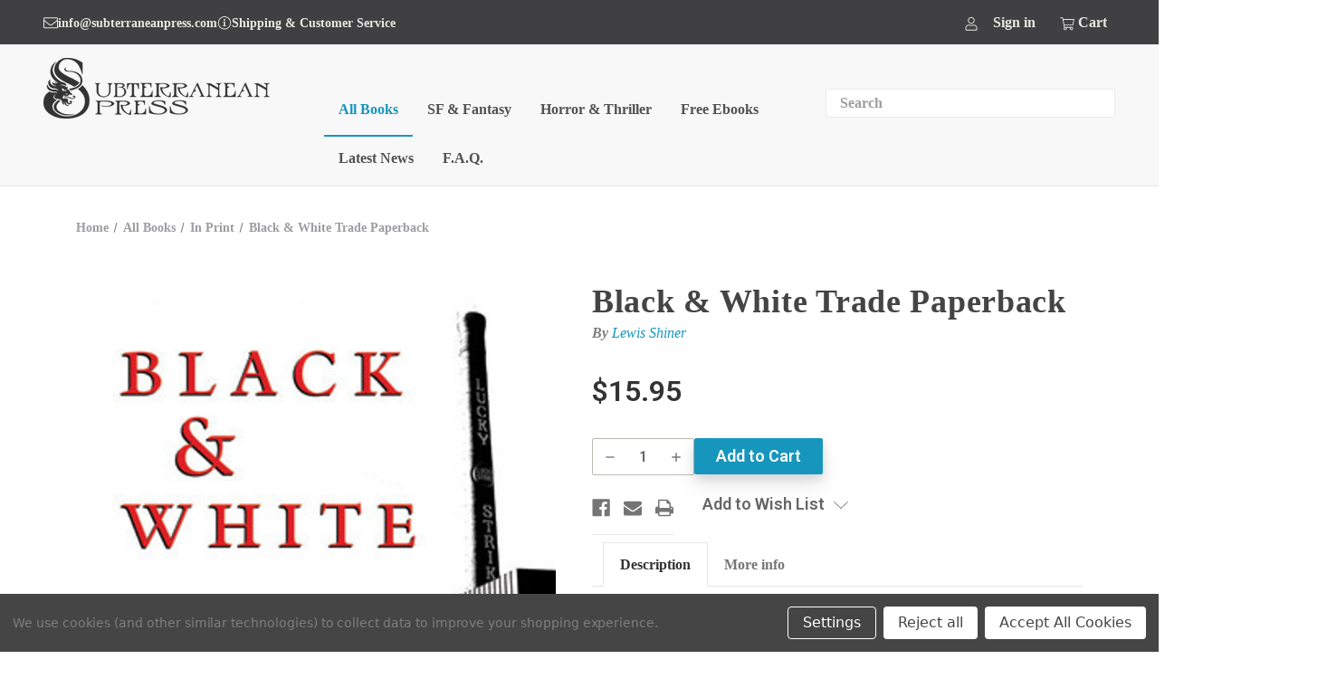

--- FILE ---
content_type: text/html; charset=UTF-8
request_url: https://subterraneanpress.com/black-white-trade-paperback/
body_size: 24775
content:



<!DOCTYPE html>
<html class="no-js" lang="en">
    <head>
        <title>Black &amp; White Trade Paperback - Subterranean Press</title>
        <link rel="dns-prefetch preconnect" href="https://cdn11.bigcommerce.com/s-65f8qukrjx" crossorigin><link rel="dns-prefetch preconnect" href="https://fonts.googleapis.com/" crossorigin><link rel="dns-prefetch preconnect" href="https://fonts.gstatic.com/" crossorigin>
        <meta property="product:price:amount" content="15.95" /><meta property="product:price:currency" content="USD" /><meta property="og:url" content="https://subterraneanpress.com/black-white-trade-paperback/" /><meta property="og:site_name" content="Subterranean Press" /><link rel='canonical' href='https://subterraneanpress.com/black-white-trade-paperback/' /><meta name='platform' content='bigcommerce.stencil' /><meta property="og:type" content="product" />
<meta property="og:title" content="Black &amp; White Trade Paperback" />
<meta property="og:description" content="Subterranean Press creates readable art, publishing limited editions and groundbreaking original works of science fiction, fantasy, and horror." />
<meta property="og:image" content="https://cdn11.bigcommerce.com/s-65f8qukrjx/products/7685/images/18010/shiner02_b__92654.1687451122.1280.1280__00959.1710333298.386.513.jpg?c=1" />
<meta property="pinterest:richpins" content="enabled" />
        
         

        <link href="https://cdn11.bigcommerce.com/s-65f8qukrjx/product_images/1/favicon.jpg" rel="shortcut icon">
        <meta name="viewport" content="width=device-width, initial-scale=1">

        <script>
            document.documentElement.className = document.documentElement.className.replace('no-js', 'js');
        </script>

        <script>
    function browserSupportsAllFeatures() {
        return window.Promise
            && window.fetch
            && window.URL
            && window.URLSearchParams
            && window.WeakMap
            // object-fit support
            && ('objectFit' in document.documentElement.style);
    }

    function loadScript(src) {
        var js = document.createElement('script');
        js.src = src;
        js.onerror = function () {
            console.error('Failed to load polyfill script ' + src);
        };
        document.head.appendChild(js);
    }

    if (!browserSupportsAllFeatures()) {
        loadScript('https://cdn11.bigcommerce.com/s-65f8qukrjx/stencil/15385b00-8874-013b-feca-3edc8172940f/e/f1effa00-8047-013e-baf4-4aa5ba97f0ee/dist/theme-bundle.polyfills.js');
    }
</script>
        <script>window.consentManagerTranslations = `{"locale":"en","locales":{"consent_manager.data_collection_warning":"en","consent_manager.accept_all_cookies":"en","consent_manager.gdpr_settings":"en","consent_manager.data_collection_preferences":"en","consent_manager.manage_data_collection_preferences":"en","consent_manager.use_data_by_cookies":"en","consent_manager.data_categories_table":"en","consent_manager.allow":"en","consent_manager.accept":"en","consent_manager.deny":"en","consent_manager.dismiss":"en","consent_manager.reject_all":"en","consent_manager.category":"en","consent_manager.purpose":"en","consent_manager.functional_category":"en","consent_manager.functional_purpose":"en","consent_manager.analytics_category":"en","consent_manager.analytics_purpose":"en","consent_manager.targeting_category":"en","consent_manager.advertising_category":"en","consent_manager.advertising_purpose":"en","consent_manager.essential_category":"en","consent_manager.esential_purpose":"en","consent_manager.yes":"en","consent_manager.no":"en","consent_manager.not_available":"en","consent_manager.cancel":"en","consent_manager.save":"en","consent_manager.back_to_preferences":"en","consent_manager.close_without_changes":"en","consent_manager.unsaved_changes":"en","consent_manager.by_using":"en","consent_manager.agree_on_data_collection":"en","consent_manager.change_preferences":"en","consent_manager.cancel_dialog_title":"en","consent_manager.privacy_policy":"en","consent_manager.allow_category_tracking":"en","consent_manager.disallow_category_tracking":"en"},"translations":{"consent_manager.data_collection_warning":"We use cookies (and other similar technologies) to collect data to improve your shopping experience.","consent_manager.accept_all_cookies":"Accept All Cookies","consent_manager.gdpr_settings":"Settings","consent_manager.data_collection_preferences":"Website Data Collection Preferences","consent_manager.manage_data_collection_preferences":"Manage Website Data Collection Preferences","consent_manager.use_data_by_cookies":" uses data collected by cookies and JavaScript libraries to improve your shopping experience.","consent_manager.data_categories_table":"The table below outlines how we use this data by category. To opt out of a category of data collection, select 'No' and save your preferences.","consent_manager.allow":"Allow","consent_manager.accept":"Accept","consent_manager.deny":"Deny","consent_manager.dismiss":"Dismiss","consent_manager.reject_all":"Reject all","consent_manager.category":"Category","consent_manager.purpose":"Purpose","consent_manager.functional_category":"Functional","consent_manager.functional_purpose":"Enables enhanced functionality, such as videos and live chat. If you do not allow these, then some or all of these functions may not work properly.","consent_manager.analytics_category":"Analytics","consent_manager.analytics_purpose":"Provide statistical information on site usage, e.g., web analytics so we can improve this website over time.","consent_manager.targeting_category":"Targeting","consent_manager.advertising_category":"Advertising","consent_manager.advertising_purpose":"Used to create profiles or personalize content to enhance your shopping experience.","consent_manager.essential_category":"Essential","consent_manager.esential_purpose":"Essential for the site and any requested services to work, but do not perform any additional or secondary function.","consent_manager.yes":"Yes","consent_manager.no":"No","consent_manager.not_available":"N/A","consent_manager.cancel":"Cancel","consent_manager.save":"Save","consent_manager.back_to_preferences":"Back to Preferences","consent_manager.close_without_changes":"You have unsaved changes to your data collection preferences. Are you sure you want to close without saving?","consent_manager.unsaved_changes":"You have unsaved changes","consent_manager.by_using":"By using our website, you're agreeing to our","consent_manager.agree_on_data_collection":"By using our website, you're agreeing to the collection of data as described in our ","consent_manager.change_preferences":"You can change your preferences at any time","consent_manager.cancel_dialog_title":"Are you sure you want to cancel?","consent_manager.privacy_policy":"Privacy Policy","consent_manager.allow_category_tracking":"Allow [CATEGORY_NAME] tracking","consent_manager.disallow_category_tracking":"Disallow [CATEGORY_NAME] tracking"}}`;</script>

        <script>
            window.lazySizesConfig = window.lazySizesConfig || {};
            window.lazySizesConfig.loadMode = 1;
        </script>
        <script async src="https://cdn11.bigcommerce.com/s-65f8qukrjx/stencil/15385b00-8874-013b-feca-3edc8172940f/e/f1effa00-8047-013e-baf4-4aa5ba97f0ee/dist/theme-bundle.head_async.js"></script>

        <link href="https://fonts.googleapis.com/css?family=Montserrat:700,500,400%7CRoboto:600,400&display=block" rel="stylesheet">

        <link rel="preload" href="https://cdn11.bigcommerce.com/s-65f8qukrjx/stencil/15385b00-8874-013b-feca-3edc8172940f/e/f1effa00-8047-013e-baf4-4aa5ba97f0ee/dist/theme-bundle.font.js" as="script">
        <script async src="https://cdn11.bigcommerce.com/s-65f8qukrjx/stencil/15385b00-8874-013b-feca-3edc8172940f/e/f1effa00-8047-013e-baf4-4aa5ba97f0ee/dist/theme-bundle.font.js"></script>

        <link data-stencil-stylesheet href="https://cdn11.bigcommerce.com/s-65f8qukrjx/stencil/15385b00-8874-013b-feca-3edc8172940f/e/f1effa00-8047-013e-baf4-4aa5ba97f0ee/css/theme-864df120-d1f0-013e-c14a-1e6a410aeef2.css" rel="stylesheet">

        <!-- Start Tracking Code for analytics_googleanalytics4 -->

<script data-cfasync="false" src="https://cdn11.bigcommerce.com/shared/js/google_analytics4_bodl_subscribers-358423becf5d870b8b603a81de597c10f6bc7699.js" integrity="sha256-gtOfJ3Avc1pEE/hx6SKj/96cca7JvfqllWA9FTQJyfI=" crossorigin="anonymous"></script>
<script data-cfasync="false">
  (function () {
    window.dataLayer = window.dataLayer || [];

    function gtag(){
        dataLayer.push(arguments);
    }

    function initGA4(event) {
         function setupGtag() {
            function configureGtag() {
                gtag('js', new Date());
                gtag('set', 'developer_id.dMjk3Nj', true);
                gtag('config', 'G-67FWFM607L');
            }

            var script = document.createElement('script');

            script.src = 'https://www.googletagmanager.com/gtag/js?id=G-67FWFM607L';
            script.async = true;
            script.onload = configureGtag;

            document.head.appendChild(script);
        }

        setupGtag();

        if (typeof subscribeOnBodlEvents === 'function') {
            subscribeOnBodlEvents('G-67FWFM607L', true);
        }

        window.removeEventListener(event.type, initGA4);
    }

    gtag('consent', 'default', {"ad_storage":"denied","ad_user_data":"denied","ad_personalization":"denied","analytics_storage":"denied","functionality_storage":"denied"})
            

    var eventName = document.readyState === 'complete' ? 'consentScriptsLoaded' : 'DOMContentLoaded';
    window.addEventListener(eventName, initGA4, false);
  })()
</script>

<!-- End Tracking Code for analytics_googleanalytics4 -->


<script type="text/javascript" src="https://checkout-sdk.bigcommerce.com/v1/loader.js" defer ></script>
<script src="https://www.google.com/recaptcha/api.js" async defer></script>
<script>window.consentManagerStoreConfig = function () { return {"storeName":"Subterranean Press","privacyPolicyUrl":"","writeKey":null,"improvedConsentManagerEnabled":true,"AlwaysIncludeScriptsWithConsentTag":true}; };</script>
<script type="text/javascript" src="https://cdn11.bigcommerce.com/shared/js/bodl-consent-32a446f5a681a22e8af09a4ab8f4e4b6deda6487.js" integrity="sha256-uitfaufFdsW9ELiQEkeOgsYedtr3BuhVvA4WaPhIZZY=" crossorigin="anonymous" defer></script>
<script type="text/javascript" src="https://cdn11.bigcommerce.com/shared/js/storefront/consent-manager-config-3013a89bb0485f417056882e3b5cf19e6588b7ba.js" defer></script>
<script type="text/javascript" src="https://cdn11.bigcommerce.com/shared/js/storefront/consent-manager-08633fe15aba542118c03f6d45457262fa9fac88.js" defer></script>
<script type="text/javascript">
var BCData = {"product_attributes":{"sku":"shiner_black_white-1","upc":null,"mpn":null,"gtin":null,"weight":null,"base":true,"image":null,"price":{"without_tax":{"formatted":"$15.95","value":15.95,"currency":"USD"},"tax_label":"Michigan Sales Tax"},"out_of_stock_behavior":"label_option","out_of_stock_message":"Out of print","available_modifier_values":[],"in_stock_attributes":[],"stock":null,"instock":true,"stock_message":null,"purchasable":true,"purchasing_message":null,"call_for_price_message":null}};
</script>

 <script data-cfasync="false" src="https://microapps.bigcommerce.com/bodl-events/1.9.4/index.js" integrity="sha256-Y0tDj1qsyiKBRibKllwV0ZJ1aFlGYaHHGl/oUFoXJ7Y=" nonce="" crossorigin="anonymous"></script>
 <script data-cfasync="false" nonce="">

 (function() {
    function decodeBase64(base64) {
       const text = atob(base64);
       const length = text.length;
       const bytes = new Uint8Array(length);
       for (let i = 0; i < length; i++) {
          bytes[i] = text.charCodeAt(i);
       }
       const decoder = new TextDecoder();
       return decoder.decode(bytes);
    }
    window.bodl = JSON.parse(decodeBase64("[base64]"));
 })()

 </script>

<script nonce="">
(function () {
    var xmlHttp = new XMLHttpRequest();

    xmlHttp.open('POST', 'https://bes.gcp.data.bigcommerce.com/nobot');
    xmlHttp.setRequestHeader('Content-Type', 'application/json');
    xmlHttp.send('{"store_id":"1002364520","timezone_offset":"-5.0","timestamp":"2026-01-21T05:55:26.61817900Z","visit_id":"aa53bc13-2a22-4431-a035-d47b37a84c79","channel_id":1}');
})();
</script>


        <link rel="preload" href="https://cdn11.bigcommerce.com/s-65f8qukrjx/stencil/15385b00-8874-013b-feca-3edc8172940f/e/f1effa00-8047-013e-baf4-4aa5ba97f0ee/dist/theme-bundle.main.js" as="script">
    </head>

<body><script id="BC_GraphQL_Token" type="application/json">"eyJ0eXAiOiJKV1QiLCJhbGciOiJFUzI1NiJ9.[base64].PloJ9HxHeYeQB5KggbIC1_V6TLckHt7jY_XtOzcPEVr3jrHI3c6oHO62aKr5FaYeIWlWI35pbCRVvVegjWdtoQ"</script>

        <svg data-src="https://cdn11.bigcommerce.com/s-65f8qukrjx/stencil/15385b00-8874-013b-feca-3edc8172940f/e/f1effa00-8047-013e-baf4-4aa5ba97f0ee/img/icon-sprite.svg" class="icons-svg-sprite"></svg>

        <a href="#main-content" class="skip-to-main-link">Skip to main content</a>
<header class="header" role="banner">
    <a href="#" class="mobileMenu-toggle" data-mobile-menu-toggle="menu">
        <span class="mobileMenu-toggleIcon">Toggle menu</span>
    </a>

    <div class="header-links">
        <div class="header-link-wrap">
            <div class="header-link-info">
                <span class="icon" aria-hidden="true"><svg><use xmlns:xlink="http://www.w3.org/1999/xlink" xlink:href="#icon-email"></use></svg></span>
                <a class="header-info-link" href="mailto:info@subterraneanpress.com">info@subterraneanpress.com</a>
            </div>
            <div class="header-link-info">
                <span class="icon" aria-hidden="true"><svg><use xmlns:xlink="http://www.w3.org/1999/xlink" xlink:href="#icon-info-circle"></use></svg></span>
                <a class="header-info-link" href="/customer-service/">Shipping &amp; Customer Service</a>
            </div>
        </div>
        <nav class="navUser">
        
    <ul class="navUser-section navUser-section--alt">
        <li class="navUser-item">
            <a class="navUser-action navUser-item--compare"
               href="/compare"
               data-compare-nav
               aria-label="Compare"
            >
                Compare <span class="countPill countPill--positive countPill--alt"></span>
            </a>
        </li>
        <li class="navUser-item navUser-item--account">
            <span class="icon" aria-hidden="true">
                <svg>
                    <use xmlns:xlink="http://www.w3.org/1999/xlink" xlink:href="#icon-account"></use>
                </svg>
            </span>
                <a class="navUser-action"
                   href="/login.php"
                   aria-label="Sign in"
                >
                    Sign in
                </a>
        </li>
        <li class="navUser-item navUser-item--cart">

            <a class="navUser-action"
               data-cart-preview
               data-dropdown="cart-preview-dropdown"
               data-options="align:right"
               href="/cart.php"
               aria-label="Cart with 0 items"
            >
                <span class="icon" aria-hidden="true">
                    <svg>
                        <use xmlns:xlink="http://www.w3.org/1999/xlink" xlink:href="#icon-shopping-cart"></use>
                    </svg>
                </span>
                <span class="navUser-item-cartLabel">Cart</span>
                <span class="countPill cart-quantity"></span>
            </a>

            <div class="dropdown-menu" id="cart-preview-dropdown" data-dropdown-content aria-hidden="true"></div>
        </li>
    </ul>
</nav>
    </div>
    <div class="logo-nav-wrap">
            <div class="header-logo header-logo--center">
                <a href="https://subterraneanpress.com/" class="header-logo__link" data-header-logo-link>
        <div class="header-logo-image-container">
            <img class="header-logo-image desktop"
                 src="https://cdn11.bigcommerce.com/s-65f8qukrjx/images/stencil/250x100/logo_1657049402__89678.original.png"
                 srcset="https://cdn11.bigcommerce.com/s-65f8qukrjx/images/stencil/250x100/logo_1657049402__89678.original.png"
                 alt="Subterranean Press"
                 title="Subterranean Press"/>
            <span class="icon header-logo-image mobile">
                <svg>
                    <use xmlns:xlink="http://www.w3.org/1999/xlink" xlink:href="#icon-Logomark"></use>
                </svg>
            </span>
        </div>
</a>
            </div>
        <div class="menu-search-wrap">
            <div class="header-quicksearch" id="quickSearch" aria-hidden="true" data-prevent-quick-search-close>
                <div class="container">
    <form class="form" onsubmit="return false" data-url="/search.php" data-quick-search-form>
        <fieldset class="form-fieldset">
            <div class="form-field">
                <label class="is-srOnly" for="nav-quick-search">Search</label>
                <input class="form-input"
                       data-search-quick
                       name="nav-quick-search"
                       id="nav-quick-search"
                       data-error-message="Search field cannot be empty."
                       placeholder="Search"
                       autocomplete="off"
                >
            </div>
        </fieldset>
    </form>
    <section class="quickSearchResults" data-bind="html: results"></section>
    <p role="status"
       aria-live="polite"
       class="aria-description--hidden"
       data-search-aria-message-predefined-text="product results for"
    ></p>
</div>
            </div>
            <div class="navPages-container" id="menu" data-menu>
                <nav class="navPages">
    <div class="navPages-quickSearch">
        <div class="container">
    <form class="form" onsubmit="return false" data-url="/search.php" data-quick-search-form>
        <fieldset class="form-fieldset">
            <div class="form-field">
                <label class="is-srOnly" for="nav-menu-quick-search">Search</label>
                <input class="form-input"
                       data-search-quick
                       name="nav-menu-quick-search"
                       id="nav-menu-quick-search"
                       data-error-message="Search field cannot be empty."
                       placeholder="Search"
                       autocomplete="off"
                >
            </div>
        </fieldset>
    </form>
    <section class="quickSearchResults" data-bind="html: results"></section>
    <p role="status"
       aria-live="polite"
       class="aria-description--hidden"
       data-search-aria-message-predefined-text="product results for"
    ></p>
</div>
    </div>
    <ul class="navPages-list">
            <li class="navPages-item">
                <a class="navPages-action has-subMenu activePage"
   href="https://subterraneanpress.com/all-books/"
   data-collapsible="navPages-31"
>
    All Books
    <i class="icon navPages-action-moreIcon" aria-hidden="true">
        <svg><use xlink:href="#icon-chevron-down" /></svg>
    </i>
</a>
<div class="navPage-subMenu" id="navPages-31" aria-hidden="true" tabindex="-1">
    <ul class="navPage-subMenu-list">
            <li class="navPage-subMenu-item">
                    <a class="navPage-subMenu-action navPages-action"
                       href="https://subterraneanpress.com/all-books/new-titles/"
                       aria-label="New Titles"
                    >
                        New Titles
                    </a>
            </li>
            <li class="navPage-subMenu-item">
                    <a class="navPage-subMenu-action navPages-action"
                       href="https://subterraneanpress.com/all-books/preorders/"
                       aria-label="Preorders"
                    >
                        Preorders
                    </a>
            </li>
            <li class="navPage-subMenu-item">
                    <a class="navPage-subMenu-action navPages-action"
                       href="https://subterraneanpress.com/all-books/in-print/"
                       aria-label="In Print"
                    >
                        In Print
                    </a>
            </li>
            <li class="navPage-subMenu-item">
                    <a class="navPage-subMenu-action navPages-action"
                       href="https://subterraneanpress.com/all-books/other-publishers/"
                       aria-label="Other Publishers"
                    >
                        Other Publishers
                    </a>
            </li>
            <li class="navPage-subMenu-item">
                    <a class="navPage-subMenu-action navPages-action"
                       href="https://subterraneanpress.com/all-books/ebooks/"
                       aria-label="eBooks"
                    >
                        eBooks
                    </a>
            </li>
    </ul>
</div>
            </li>
            <li class="navPages-item">
                <a class="navPages-action has-subMenu"
   href="https://subterraneanpress.com/sf-fantasy/"
   data-collapsible="navPages-55"
>
    SF &amp; Fantasy
    <i class="icon navPages-action-moreIcon" aria-hidden="true">
        <svg><use xlink:href="#icon-chevron-down" /></svg>
    </i>
</a>
<div class="navPage-subMenu" id="navPages-55" aria-hidden="true" tabindex="-1">
    <ul class="navPage-subMenu-list">
            <li class="navPage-subMenu-item">
                    <a class="navPage-subMenu-action navPages-action"
                       href="https://subterraneanpress.com/sf-fantasy/in-print-1/"
                       aria-label="In Print"
                    >
                        In Print
                    </a>
            </li>
            <li class="navPage-subMenu-item">
                    <a class="navPage-subMenu-action navPages-action"
                       href="https://subterraneanpress.com/sf-fantasy/preorders/"
                       aria-label="Preorders"
                    >
                        Preorders
                    </a>
            </li>
            <li class="navPage-subMenu-item">
                    <a class="navPage-subMenu-action navPages-action"
                       href="https://subterraneanpress.com/sf-fantasy/out-of-print-1/"
                       aria-label="Out of Print"
                    >
                        Out of Print
                    </a>
            </li>
    </ul>
</div>
            </li>
            <li class="navPages-item">
                <a class="navPages-action has-subMenu"
   href="https://subterraneanpress.com/horror-thriller/"
   data-collapsible="navPages-33"
>
    Horror &amp; Thriller
    <i class="icon navPages-action-moreIcon" aria-hidden="true">
        <svg><use xlink:href="#icon-chevron-down" /></svg>
    </i>
</a>
<div class="navPage-subMenu" id="navPages-33" aria-hidden="true" tabindex="-1">
    <ul class="navPage-subMenu-list">
            <li class="navPage-subMenu-item">
                    <a class="navPage-subMenu-action navPages-action"
                       href="https://subterraneanpress.com/horror-thriller/in-print/"
                       aria-label="In Print"
                    >
                        In Print
                    </a>
            </li>
            <li class="navPage-subMenu-item">
                    <a class="navPage-subMenu-action navPages-action"
                       href="https://subterraneanpress.com/horror-thriller/preorders/"
                       aria-label="Preorders"
                    >
                        Preorders
                    </a>
            </li>
            <li class="navPage-subMenu-item">
                    <a class="navPage-subMenu-action navPages-action"
                       href="https://subterraneanpress.com/horror-thriller/out-of-print/"
                       aria-label="Out of Print"
                    >
                        Out of Print
                    </a>
            </li>
    </ul>
</div>
            </li>
                 <li class="navPages-item navPages-item-page">
                      <a class="navPages-action"
   href="https://subterraneanpress.com/free-ebooks/"
   aria-label="Free Ebooks"
>
    Free Ebooks
</a>
                 </li>
                 <li class="navPages-item navPages-item-page">
                      <a class="navPages-action has-subMenu"
   href="https://subterraneanpress.com/news/"
   data-collapsible="navPages-"
>
    Latest News
    <i class="icon navPages-action-moreIcon" aria-hidden="true">
        <svg><use xlink:href="#icon-chevron-down" /></svg>
    </i>
</a>
<div class="navPage-subMenu" id="navPages-" aria-hidden="true" tabindex="-1">
    <ul class="navPage-subMenu-list">
            <li class="navPage-subMenu-item">
                    <a class="navPage-subMenu-action navPages-action"
                       href="https://subterraneanpress.com/lettered-edition-status-updates/"
                       aria-label="Lettered Edition Status Updates"
                    >
                        Lettered Edition Status Updates
                    </a>
            </li>
            <li class="navPage-subMenu-item">
                    <a class="navPage-subMenu-action navPages-action"
                       href="https://subterraneanpress.com/international-shipping-updates/"
                       aria-label="International Shipping Updates"
                    >
                        International Shipping Updates
                    </a>
            </li>
    </ul>
</div>
                 </li>
                 <li class="navPages-item navPages-item-page">
                      <a class="navPages-action has-subMenu"
   href="https://subterraneanpress.com/f-a-q/"
   data-collapsible="navPages-"
>
    F.A.Q.
    <i class="icon navPages-action-moreIcon" aria-hidden="true">
        <svg><use xlink:href="#icon-chevron-down" /></svg>
    </i>
</a>
<div class="navPage-subMenu" id="navPages-" aria-hidden="true" tabindex="-1">
    <ul class="navPage-subMenu-list">
            <li class="navPage-subMenu-item">
                    <a class="navPage-subMenu-action navPages-action"
                       href="https://subterraneanpress.com/title-specific-faq/"
                       aria-label="Title Specific FAQ"
                    >
                        Title Specific FAQ
                    </a>
            </li>
            <li class="navPage-subMenu-item">
                    <a class="navPage-subMenu-action navPages-action"
                       href="https://subterraneanpress.com/rights-transfer-form/"
                       aria-label="Rights Transfer Form"
                    >
                        Rights Transfer Form
                    </a>
            </li>
            <li class="navPage-subMenu-item">
                    <a class="navPage-subMenu-action navPages-action"
                       href="https://subterraneanpress.com/matching-book-rights/"
                       aria-label="Matching Book Rights"
                    >
                        Matching Book Rights
                    </a>
            </li>
            <li class="navPage-subMenu-item">
                    <a class="navPage-subMenu-action navPages-action"
                       href="https://subterraneanpress.com/exclusive-preorder-faq/"
                       aria-label="Exclusive Preorder FAQ"
                    >
                        Exclusive Preorder FAQ
                    </a>
            </li>
            <li class="navPage-subMenu-item">
                    <a class="navPage-subMenu-action navPages-action"
                       href="https://subterraneanpress.com/malazan-faq/"
                       aria-label="Malazan FAQ"
                    >
                        Malazan FAQ
                    </a>
            </li>
            <li class="navPage-subMenu-item">
                    <a class="navPage-subMenu-action navPages-action"
                       href="https://subterraneanpress.com/how-to-manage-your-new-account/"
                       aria-label="How to Manage Your New Account"
                    >
                        How to Manage Your New Account
                    </a>
            </li>
    </ul>
</div>
                 </li>
    </ul>
    <ul class="navPages-list navPages-list--user">
        <a class="navPages-action header-info-link" href="mailto:info@subterraneanpress.com">info@subterraneanpress.com</a>
        <a class="navPages-action" href="/customer-service/">Shipping &amp; Customer Service</a>
            <li class="navPages-item">
                <a class="navPages-action"
                   href="/login.php"
                   aria-label="Sign in"
                >
                    Sign in
                </a>
                    or
                    <a class="navPages-action"
                       href="/login.php?action&#x3D;create_account"
                       aria-label="Register"
                    >
                        Register
                    </a>
            </li>
    </ul>
</nav>
            </div>
        </div>
    </div>
</header>
<div data-content-region="header_bottom--global"><div data-layout-id="0a97494d-0ed1-4814-861d-d770eb2d0f98">       <div data-sub-layout-container="b5b6944e-9f04-4f96-8ba5-21c9529ead8f" data-layout-name="Layout">
    <style data-container-styling="b5b6944e-9f04-4f96-8ba5-21c9529ead8f">
        [data-sub-layout-container="b5b6944e-9f04-4f96-8ba5-21c9529ead8f"] {
            box-sizing: border-box;
            display: flex;
            flex-wrap: wrap;
            z-index: 0;
            position: relative;
            height: ;
            padding-top: 0px;
            padding-right: 0px;
            padding-bottom: 0px;
            padding-left: 0px;
            margin-top: 0px;
            margin-right: 0px;
            margin-bottom: 0px;
            margin-left: 0px;
            border-width: 0px;
            border-style: solid;
            border-color: #333333;
        }

        [data-sub-layout-container="b5b6944e-9f04-4f96-8ba5-21c9529ead8f"]:after {
            display: block;
            position: absolute;
            top: 0;
            left: 0;
            bottom: 0;
            right: 0;
            background-size: cover;
            z-index: auto;
        }
    </style>

    <div data-sub-layout="ad4d16a8-4592-4313-bdb1-48c80d1898d2">
        <style data-column-styling="ad4d16a8-4592-4313-bdb1-48c80d1898d2">
            [data-sub-layout="ad4d16a8-4592-4313-bdb1-48c80d1898d2"] {
                display: flex;
                flex-direction: column;
                box-sizing: border-box;
                flex-basis: 100%;
                max-width: 100%;
                z-index: 0;
                position: relative;
                height: ;
                padding-top: 0px;
                padding-right: 10.5px;
                padding-bottom: 0px;
                padding-left: 10.5px;
                margin-top: 0px;
                margin-right: 0px;
                margin-bottom: 0px;
                margin-left: 0px;
                border-width: 0px;
                border-style: solid;
                border-color: #333333;
                justify-content: center;
            }
            [data-sub-layout="ad4d16a8-4592-4313-bdb1-48c80d1898d2"]:after {
                display: block;
                position: absolute;
                top: 0;
                left: 0;
                bottom: 0;
                right: 0;
                background-size: cover;
                z-index: auto;
            }
            @media only screen and (max-width: 700px) {
                [data-sub-layout="ad4d16a8-4592-4313-bdb1-48c80d1898d2"] {
                    flex-basis: 100%;
                    max-width: 100%;
                }
            }
        </style>
    </div>
</div>

</div></div>
<div data-content-region="header_bottom"></div>
        <main class="body" id="main-content" role="main" data-currency-code="USD">
     
    <!-- Adding name of template as class and removing the slash for specific page stying. -->
    <div class="container pages-product">
        
    <nav aria-label="Breadcrumb">
    <ol class="breadcrumbs">
                <li class="breadcrumb ">
                    <a class="breadcrumb-label"
                       href="https://subterraneanpress.com/"
                       
                    >
                        <span>Home</span>
                    </a>
                </li>
                <li class="breadcrumb ">
                    <a class="breadcrumb-label"
                       href="https://subterraneanpress.com/all-books/"
                       
                    >
                        <span>All Books</span>
                    </a>
                </li>
                <li class="breadcrumb ">
                    <a class="breadcrumb-label"
                       href="https://subterraneanpress.com/all-books/in-print/"
                       
                    >
                        <span>In Print</span>
                    </a>
                </li>
                <li class="breadcrumb is-active">
                    <a class="breadcrumb-label"
                       href="https://subterraneanpress.com/black-white-trade-paperback/"
                       aria-current="page"
                    >
                        <span>Black &amp; White Trade Paperback</span>
                    </a>
                </li>
    </ol>
</nav>

<script type="application/ld+json">
{
    "@context": "https://schema.org",
    "@type": "BreadcrumbList",
    "itemListElement":
    [
        {
            "@type": "ListItem",
            "position": 1,
            "item": {
                "@id": "https://subterraneanpress.com/",
                "name": "Home"
            }
        },
        {
            "@type": "ListItem",
            "position": 2,
            "item": {
                "@id": "https://subterraneanpress.com/all-books/",
                "name": "All Books"
            }
        },
        {
            "@type": "ListItem",
            "position": 3,
            "item": {
                "@id": "https://subterraneanpress.com/all-books/in-print/",
                "name": "In Print"
            }
        },
        {
            "@type": "ListItem",
            "position": 4,
            "item": {
                "@id": "https://subterraneanpress.com/black-white-trade-paperback/",
                "name": "Black & White Trade Paperback"
            }
        }
    ]
}
</script>


    <div>
        <div class="productView"
>


    <figure class="product-first-image">
            <img src="https://cdn11.bigcommerce.com/s-65f8qukrjx/images/stencil/500x659/products/7685/18010/shiner02_b__92654.1687451122.1280.1280__00959.1710333298.jpg?c=1" alt="Black &amp; White Trade Paperback" title="Black &amp; White Trade Paperback" data-sizes="auto"
    srcset="https://cdn11.bigcommerce.com/s-65f8qukrjx/images/stencil/80w/products/7685/18010/shiner02_b__92654.1687451122.1280.1280__00959.1710333298.jpg?c=1"
data-srcset="https://cdn11.bigcommerce.com/s-65f8qukrjx/images/stencil/80w/products/7685/18010/shiner02_b__92654.1687451122.1280.1280__00959.1710333298.jpg?c=1 80w, https://cdn11.bigcommerce.com/s-65f8qukrjx/images/stencil/160w/products/7685/18010/shiner02_b__92654.1687451122.1280.1280__00959.1710333298.jpg?c=1 160w, https://cdn11.bigcommerce.com/s-65f8qukrjx/images/stencil/320w/products/7685/18010/shiner02_b__92654.1687451122.1280.1280__00959.1710333298.jpg?c=1 320w, https://cdn11.bigcommerce.com/s-65f8qukrjx/images/stencil/640w/products/7685/18010/shiner02_b__92654.1687451122.1280.1280__00959.1710333298.jpg?c=1 640w, https://cdn11.bigcommerce.com/s-65f8qukrjx/images/stencil/960w/products/7685/18010/shiner02_b__92654.1687451122.1280.1280__00959.1710333298.jpg?c=1 960w, https://cdn11.bigcommerce.com/s-65f8qukrjx/images/stencil/1280w/products/7685/18010/shiner02_b__92654.1687451122.1280.1280__00959.1710333298.jpg?c=1 1280w, https://cdn11.bigcommerce.com/s-65f8qukrjx/images/stencil/1920w/products/7685/18010/shiner02_b__92654.1687451122.1280.1280__00959.1710333298.jpg?c=1 1920w, https://cdn11.bigcommerce.com/s-65f8qukrjx/images/stencil/2560w/products/7685/18010/shiner02_b__92654.1687451122.1280.1280__00959.1710333298.jpg?c=1 2560w"

class="lazyload productView-image--default"

data-main-image />

    </figure>

    <section class="productView-images" data-image-gallery>
        <figure id="product-image-gallery" class="product-image">
                <li class="image full-width" data-grid-column="0">
                        <a
        href="https://cdn11.bigcommerce.com/s-65f8qukrjx/images/stencil/800w/products/7685/18010/shiner02_b__92654.1687451122.1280.1280__00959.1710333298.jpg?c=1"
        data-pswp-width="2000"
        data-pswp-height="2000"
        target="_blank"
    >
<img src="https://cdn11.bigcommerce.com/s-65f8qukrjx/images/stencil/160w/products/7685/18010/shiner02_b__92654.1687451122.1280.1280__00959.1710333298.jpg?c=1" alt="Black &amp; White Trade Paperback" title="Black &amp; White Trade Paperback" data-sizes="auto"
    srcset="[data-uri]"
data-srcset="https://cdn11.bigcommerce.com/s-65f8qukrjx/images/stencil/80w/products/7685/18010/shiner02_b__92654.1687451122.1280.1280__00959.1710333298.jpg?c=1 80w, https://cdn11.bigcommerce.com/s-65f8qukrjx/images/stencil/160w/products/7685/18010/shiner02_b__92654.1687451122.1280.1280__00959.1710333298.jpg?c=1 160w, https://cdn11.bigcommerce.com/s-65f8qukrjx/images/stencil/320w/products/7685/18010/shiner02_b__92654.1687451122.1280.1280__00959.1710333298.jpg?c=1 320w, https://cdn11.bigcommerce.com/s-65f8qukrjx/images/stencil/640w/products/7685/18010/shiner02_b__92654.1687451122.1280.1280__00959.1710333298.jpg?c=1 640w, https://cdn11.bigcommerce.com/s-65f8qukrjx/images/stencil/960w/products/7685/18010/shiner02_b__92654.1687451122.1280.1280__00959.1710333298.jpg?c=1 960w, https://cdn11.bigcommerce.com/s-65f8qukrjx/images/stencil/1280w/products/7685/18010/shiner02_b__92654.1687451122.1280.1280__00959.1710333298.jpg?c=1 1280w, https://cdn11.bigcommerce.com/s-65f8qukrjx/images/stencil/1920w/products/7685/18010/shiner02_b__92654.1687451122.1280.1280__00959.1710333298.jpg?c=1 1920w, https://cdn11.bigcommerce.com/s-65f8qukrjx/images/stencil/2560w/products/7685/18010/shiner02_b__92654.1687451122.1280.1280__00959.1710333298.jpg?c=1 2560w"

class="lazyload"

data-main-image />

        </a>
                </li>
        </figure>
    </section>

    <section class="productView-details product-data">
        <div class="productView-product">
                    

            <div class="productView-title-badge-wrap">
            <h1 class="productView-title">Black &amp; White Trade Paperback</h1>
            </div>

                <div class="author-artist">By
                    <a href="/all-books/?_bc_fsnf=1&authors_list=Lewis+Shiner">
                        <span class="author-artist-inner">Lewis Shiner</span>
                    </a>
                </div>
            <div class="productView-price">
                    
        <div class="price-section price-section--withoutTax rrp-price--withoutTax" style="display: none;">
            <span>
                    MSRP:
            </span>
            <span data-product-rrp-price-without-tax class="price price--rrp">
                
            </span>
        </div>
        <div class="price-section price-section--withoutTax non-sale-price--withoutTax" style="display: none;">
            <span>
                    Was:
            </span>
            <span data-product-non-sale-price-without-tax class="price price--non-sale">
                
            </span>
        </div>
        <div class="price-section price-section--withoutTax">
            <span class="price-label" >
                
            </span>
            <span class="price-now-label" style="display: none;">
                    Now:
            </span>
            <span data-product-price-without-tax class="price price--withoutTax">$15.95</span>
        </div>
         <div class="price-section price-section--saving price" style="display: none;">
                <span class="price">(You save</span>
                <span data-product-price-saved class="price price--saving">
                    
                </span>
                <span class="price">)</span>
         </div>
            </div>
            <div data-content-region="product_below_price"></div>
            <div class="productView-rating">
            </div>
            
            <dl class="productView-info">
                <dt class="productView-info-name upc-label" style="display: none;">UPC:</dt>
                <dd class="productView-info-value" data-product-upc></dd>

                    <div class="productView-info-bulkPricing">
                                            </div>
            </dl>
        </div>
    </section>

    <section class="productView-details product-options">
        <div class="productView-options">
            <form class="form" method="post" action="https://subterraneanpress.com/cart.php" enctype="multipart/form-data"
                  data-cart-item-add>
                <input type="hidden" name="action" value="add">
                <input type="hidden" name="product_id" value="7685"/>
                <div data-product-option-change style="display:none;">
                    
                    <!-- Checking to see if product options exist for the first product variant -->
                                
                        
                </div>
                <div class="form-field form-field--stock u-hiddenVisually">
                    <label class="form-label form-label--alternate">
                        Current Stock:
                        <span data-product-stock></span>
                    </label>
                </div>
                    <div id="add-to-cart-wrapper" class="add-to-cart-wrapper" >
        
        <div class="form-field form-field--increments">
            <label class="form-label form-label--alternate"
                   for="qty[]">Quantity:</label>
                <div class="form-increment" data-quantity-change>
                    <button class="button button--icon" data-action="dec">
                        <span class="is-srOnly">Decrease Quantity of Black &amp; White Trade Paperback</span>
                        <i class="icon" aria-hidden="true">
                            <svg>
                                <use xlink:href="#icon-remove"/>
                            </svg>
                        </i>
                    </button>
                    <input class="form-input form-input--incrementTotal"
                           id="qty[]"
                           name="qty[]"
                           type="tel"
                           value="1"
                           data-quantity-min="0"
                           data-quantity-max="0"
                           min="1"
                           pattern="[0-9]*"
                           aria-live="polite">
                    <button class="button button--icon" data-action="inc">
                        <span class="is-srOnly">Increase Quantity of Black &amp; White Trade Paperback</span>
                        <i class="icon" aria-hidden="true">
                            <svg>
                                <use xlink:href="#icon-add"/>
                            </svg>
                        </i>
                    </button>
                </div>
        </div>

    <div class="alertBox productAttributes-message" style="display:none">
        <div class="alertBox-column alertBox-icon">
            <icon glyph="ic-success" class="icon" aria-hidden="true"><svg xmlns="http://www.w3.org/2000/svg" width="24" height="24" viewBox="0 0 24 24"><path d="M12 2C6.48 2 2 6.48 2 12s4.48 10 10 10 10-4.48 10-10S17.52 2 12 2zm1 15h-2v-2h2v2zm0-4h-2V7h2v6z"></path></svg></icon>
        </div>
        <p class="alertBox-column alertBox-message"></p>
    </div>
        <div class="form-action">
            <input
                    id="form-action-addToCart"
                    data-wait-message="Adding to cart…"
                    class="button button--primary"
                    type="submit"
                    value="Add to Cart"
            >
            <span class="product-status-message aria-description--hidden">Adding to cart… The item has been added</span>
        </div>
</div>
            </form>
        </div>
        <div class="social-wishlist-wrap">
            
    
    <div>
        <ul class="socialLinks">
                <li class="socialLinks-item socialLinks-item--facebook">
                    <a class="socialLinks__link icon icon--facebook"
                       title="Facebook"
                       href="https://facebook.com/sharer/sharer.php?u=https%3A%2F%2Fsubterraneanpress.com%2Fblack-white-trade-paperback%2F"
                       target="_blank"
                       rel="noopener"
                       
                    >
                        <span class="aria-description--hidden">Facebook</span>
                        <svg>
                            <use xlink:href="#icon-facebook"/>
                        </svg>
                    </a>
                </li>
                <li class="socialLinks-item socialLinks-item--email">
                    <a class="socialLinks__link icon icon--email"
                       title="Email"
                       href="mailto:?subject=Black%20%26%20White%20Trade%20Paperback%20-%20Subterranean%20Press&amp;body=https%3A%2F%2Fsubterraneanpress.com%2Fblack-white-trade-paperback%2F"
                       target="_self"
                       rel="noopener"
                       
                    >
                        <span class="aria-description--hidden">Email</span>
                        <svg>
                            <use xlink:href="#icon-envelope"/>
                        </svg>
                    </a>
                </li>
                <li class="socialLinks-item socialLinks-item--print">
                    <a class="socialLinks__link icon icon--print"
                       title="Print"
                       onclick="window.print();return false;"
                       
                    >
                        <span class="aria-description--hidden">Print</span>
                        <svg>
                            <use xlink:href="#icon-print"/>
                        </svg>
                    </a>
                </li>
        </ul>
    </div>
            <form action="/wishlist.php?action&#x3D;add&amp;product_id&#x3D;7685" class="form form-wishlist form-action" data-wishlist-add method="post">
    <a aria-controls="wishlist-dropdown"
       aria-expanded="false"
       class="button dropdown-menu-button"
       data-dropdown="wishlist-dropdown"
       href="#"
    >
        <span>Add to Wish List</span>
        <i aria-hidden="true" class="icon">
            <svg>
                <use xlink:href="#icon-chevron-down" />
            </svg>
        </i>
    </a>
    <ul aria-hidden="true" class="dropdown-menu" data-dropdown-content id="wishlist-dropdown">
        <li>
            <input class="button" type="submit" value="Add to My Wish List">
        </li>
        <li>
            <a data-wishlist class="button" href="/wishlist.php?action=addwishlist&product_id=7685">Create New Wish List</a>
        </li>
    </ul>
</form>
        </div>
        <article class="productView-description">
                <ul class="tabs" data-tab>
        <li class="tab is-active">
            <a class="tab-title" href="#tab-description">Description</a>
        </li>
        <li class="tab">
            <a class="tab-title"
               href="#tab-more-info"
            >
                More info
            </a>
        </li>
</ul>
<div class="tabs-contents">
        <div class="tab-content is-active" id="tab-description">
            <p>&ldquo;<em>Black &amp; White</em>, <em>Lewis</em> <em>Shiner&rsquo;s</em> long-awaited return to the novel, is social realism so urgent and committed as to be an act of witnessing. Like books by Richard Price and George Pelecanos, Shiner&rsquo;s is both a page-turner and an urban documentary with a big, fierce heart.&rdquo;<br /><strong>-- Jonathan Lethem</strong></p>
<p>When Michael follows his dying father to North Carolina, a lifetime of lies begins to unravel. His pursuit of his father&rsquo;s past--haunted by voodoo, adultery and murder--takes him to a place called Hayti, once the most prosperous black community in the South.&nbsp; Now the mysteries of Michael&rsquo;s own heritage become a matter of life and death, as racial conflicts barely restrained since the 1960s erupt again.</p>
<p>Rooted in the true story of the US government&rsquo;s urban renewal policy and its disastrous aftermath,&nbsp;<em>Black &amp; White</em> is a literary thriller, a family saga, and a searing portrait of institutionalized hatred.</p>
<p>&ldquo;Lewis Shiner&rsquo;s latest, <em>Black &amp; White</em>, is killer. Strong characters, suspenseful situations, and tremendous insight. A novel that doesn&rsquo;t flinch from social issues, and is so gracefully written it makes you want to weep. Should not be missed. Lewis Shiner is the real deal, and this is his finest work.&rdquo;<br /><strong>-- Joe R. Lansdale</strong></p>
<p><strong>From Publishers Weekly:</strong><br />&ldquo;Set in Durham, N.C., Shiner&rsquo;s powerful and affecting sixth novel (after 1999&rsquo;s <em>Say Goodbye</em>) explores civil rights, race relations and &lsquo;progress&rsquo; in that city over the past half century... Shiner weaves Michael&rsquo;s, Robert&rsquo;s and Ruth&rsquo;s stories into a stunning tapestry that captures the hopes, dreams, greed, bigotry, ambitions and betrayals that shaped their destinies and those of our country.&rdquo;</p>
<p><strong>From Booklist:</strong><br />&ldquo;[<em>Black &amp; White</em>] shines a light on a little-known and shameful part of America&rsquo;s &lsquo;urban-renewal&rsquo; history and does so with palpable anger.&rdquo;</p>
<p><strong>From the LA Times:</strong><br />&ldquo;<em>Black &amp; White,</em> as the title suggests, is painted on a broad canvas of stark contrasts and big themes, but the book doesn&rsquo;t suffer under the weight of its ambition... As <em>Black &amp; White</em> draws to a close, and the fence-swinging array of viewpoints and time periods merge into a murky shade of contemporary gray, Michael is left wondering what&rsquo;s the use of revolutionary fervor when it effects little overall change. &lsquo;The only answer...,&rsquo; he is told, &lsquo;is that you have to take sides and you have to show the world that you mean it. You do whatever you can, not because of what you hope to accomplish, but because to do anything else is ultimately...not acceptable.&rsquo; The same answer applies equally well to Shiner. The novel&rsquo;s mere existence is proof that Shiner means it--and that readers ignore him at their peril.&rdquo;</p>
        </div>
      <div class="tab-content" id="tab-more-info">
         <dl class="productView-info">
               <dt class="productView-info-name">authors_list:</dt>
               <dd class="productView-info-value">Lewis Shiner</dd>
               <dt class="productView-info-name">book_case:</dt>
               <dd class="productView-info-value">None</dd>
               <dt class="productView-info-name">book_length:</dt>
               <dd class="productView-info-value">376 pages</dd>
               <dt class="productView-info-name">book_type:</dt>
               <dd class="productView-info-value">Novel</dd>
               <dt class="productView-info-name">country_of_manufacturer:</dt>
               <dd class="productView-info-value">United States</dd>
               <dt class="productView-info-name">isbn:</dt>
               <dd class="productView-info-value">978-1-59606-171-2</dd>
               <dt class="productView-info-name">is_subpress:</dt>
               <dd class="productView-info-value">Yes</dd>
               <dt class="productView-info-name">year:</dt>
               <dd class="productView-info-value">2011</dd>
         </dl>
      </div>
</div>
        </article>
        <div data-content-region="author_artist_region"></div>
    </section>
</div>

<div id="previewModal" class="modal modal--large" data-reveal>
    <button class="modal-close"
        type="button"
        title="Close"
        
>
    <span class="aria-description--hidden">Close</span>
    <span aria-hidden="true">&#215;</span>
</button>
    <div class="modal-content"></div>
    <div class="loadingOverlay"></div>
</div>

        <div data-content-region="product_below_content"></div>



        <ul class="tabs" data-tab role="tablist">
        <li class="tab is-active" role="presentation">
            <a class="tab-title" href="#tab-related" role="tab" tabindex="0" aria-selected="true" controls="tab-related">Related Products</a>
        </li>
</ul>

<div class="tabs-contents">
    <div role="tabpanel" aria-hidden="false" class="tab-content has-jsContent is-active" id="tab-related">
            <section class="productCarousel"
    data-list-name=""
    data-slick='{
        "infinite": false,
        "mobileFirst": true,
        "slidesToShow": 2,
        "slidesToScroll": 2,
        "slide": "[data-product-slide]",
        "responsive": [
            {
                "breakpoint": 800,
                "settings": {
                    "slidesToShow": 6,
                    "slidesToScroll": 6
                }
            },
            {
                "breakpoint": 550,
                "settings": {
                    "slidesToShow": 3,
                    "slidesToScroll": 3
                }
            }
        ]
    }'
>
    <div data-product-slide class="productCarousel-slide">
        <article
    class="card
    "
    data-test="card-7195"
    data-entity-id="7195"
>
    
    <figure class="card-figure">
                    <div class="badge card-flag">
        <span class="{{lowercase value}}-text">eBook Edition</span>
    </div>

        <a href="https://subterraneanpress.com/black-white-ebook/"
           class="card-figure__link"
           aria-label="Black &amp; White eBook, $4.99

"
"
           
        >
            <div class="card-img-container">
                <img src="https://cdn11.bigcommerce.com/s-65f8qukrjx/images/stencil/500x659/products/7195/15831/shiner02_b__80823.1687451129.jpg?c=1" alt="Black &amp; White eBook" title="Black &amp; White eBook" data-sizes="auto"
    srcset="https://cdn11.bigcommerce.com/s-65f8qukrjx/images/stencil/80w/products/7195/15831/shiner02_b__80823.1687451129.jpg?c=1"
data-srcset="https://cdn11.bigcommerce.com/s-65f8qukrjx/images/stencil/80w/products/7195/15831/shiner02_b__80823.1687451129.jpg?c=1 80w, https://cdn11.bigcommerce.com/s-65f8qukrjx/images/stencil/160w/products/7195/15831/shiner02_b__80823.1687451129.jpg?c=1 160w, https://cdn11.bigcommerce.com/s-65f8qukrjx/images/stencil/320w/products/7195/15831/shiner02_b__80823.1687451129.jpg?c=1 320w, https://cdn11.bigcommerce.com/s-65f8qukrjx/images/stencil/640w/products/7195/15831/shiner02_b__80823.1687451129.jpg?c=1 640w, https://cdn11.bigcommerce.com/s-65f8qukrjx/images/stencil/960w/products/7195/15831/shiner02_b__80823.1687451129.jpg?c=1 960w, https://cdn11.bigcommerce.com/s-65f8qukrjx/images/stencil/1280w/products/7195/15831/shiner02_b__80823.1687451129.jpg?c=1 1280w, https://cdn11.bigcommerce.com/s-65f8qukrjx/images/stencil/1920w/products/7195/15831/shiner02_b__80823.1687451129.jpg?c=1 1920w, https://cdn11.bigcommerce.com/s-65f8qukrjx/images/stencil/2560w/products/7195/15831/shiner02_b__80823.1687451129.jpg?c=1 2560w"

class="lazyload card-image"

 />

                <div class="shadow">
                    <div class="book-shadow"></div>
                </div>
            </div>
        </a>

        <figcaption class="card-figcaption">
            <div class="card-figcaption-body">
                            <button type="button" class="button button--small card-figcaption-button quickview" data-product-id="7195">Quick view</button>
                            <a href="https://subterraneanpress.com/cart.php?action&#x3D;add&amp;product_id&#x3D;7195" data-event-type="product-click" data-button-type="add-cart" class="button button--small card-figcaption-button">Add to Cart</a>
                            <span class="product-status-message aria-description--hidden">The item has been added</span>
            </div>
        </figcaption>
    </figure>
    <div class="card-body">
        <h3 class="card-title">
            <a aria-label="Black &amp; White eBook, $4.99

"
"
               href="https://subterraneanpress.com/black-white-ebook/"
               
            >
                Black &amp; White eBook
            </a>
        </h3>
                <h3 class="card-title card-title_author">
                    Lewis Shiner
                </h3>

        <div class="card-text" data-test-info-type="price">
                
        <div class="price-section price-section--withoutTax rrp-price--withoutTax" style="display: none;">
            <span>
                    MSRP:
            </span>
            <span data-product-rrp-price-without-tax class="price price--rrp">
                
            </span>
        </div>
        <div class="price-section price-section--withoutTax non-sale-price--withoutTax" style="display: none;">
            <span>
                    Was:
            </span>
            <span data-product-non-sale-price-without-tax class="price price--non-sale">
                
            </span>
        </div>
        <div class="price-section price-section--withoutTax">
            <span class="price-label" >
                
            </span>
            <span class="price-now-label" style="display: none;">
                    Now:
            </span>
            <span data-product-price-without-tax class="price price--withoutTax">$4.99</span>
        </div>
        </div>
            </div>
</article>
    </div>
    <div data-product-slide class="productCarousel-slide">
        <article
    class="card
    "
    data-test="card-7270"
    data-entity-id="7270"
>
    
    <figure class="card-figure">

        <a href="https://subterraneanpress.com/defender-of-the-innocent-the-casebook-of-martin-ehrengraf-trade-edition/"
           class="card-figure__link"
           aria-label="Defender of the Innocent: The Casebook of Martin Ehrengraf, Trade Edition, $30.00

"
"
           
        >
            <div class="card-img-container">
                <img src="https://cdn11.bigcommerce.com/s-65f8qukrjx/images/stencil/500x659/products/7270/15584/defender_of_the_innocent_by_lawrence_block_3__93330.1687451129.jpg?c=1" alt="Defender of the Innocent: The Casebook of Martin Ehrengraf, Trade Edition" title="Defender of the Innocent: The Casebook of Martin Ehrengraf, Trade Edition" data-sizes="auto"
    srcset="https://cdn11.bigcommerce.com/s-65f8qukrjx/images/stencil/80w/products/7270/15584/defender_of_the_innocent_by_lawrence_block_3__93330.1687451129.jpg?c=1"
data-srcset="https://cdn11.bigcommerce.com/s-65f8qukrjx/images/stencil/80w/products/7270/15584/defender_of_the_innocent_by_lawrence_block_3__93330.1687451129.jpg?c=1 80w, https://cdn11.bigcommerce.com/s-65f8qukrjx/images/stencil/160w/products/7270/15584/defender_of_the_innocent_by_lawrence_block_3__93330.1687451129.jpg?c=1 160w, https://cdn11.bigcommerce.com/s-65f8qukrjx/images/stencil/320w/products/7270/15584/defender_of_the_innocent_by_lawrence_block_3__93330.1687451129.jpg?c=1 320w, https://cdn11.bigcommerce.com/s-65f8qukrjx/images/stencil/640w/products/7270/15584/defender_of_the_innocent_by_lawrence_block_3__93330.1687451129.jpg?c=1 640w, https://cdn11.bigcommerce.com/s-65f8qukrjx/images/stencil/960w/products/7270/15584/defender_of_the_innocent_by_lawrence_block_3__93330.1687451129.jpg?c=1 960w, https://cdn11.bigcommerce.com/s-65f8qukrjx/images/stencil/1280w/products/7270/15584/defender_of_the_innocent_by_lawrence_block_3__93330.1687451129.jpg?c=1 1280w, https://cdn11.bigcommerce.com/s-65f8qukrjx/images/stencil/1920w/products/7270/15584/defender_of_the_innocent_by_lawrence_block_3__93330.1687451129.jpg?c=1 1920w, https://cdn11.bigcommerce.com/s-65f8qukrjx/images/stencil/2560w/products/7270/15584/defender_of_the_innocent_by_lawrence_block_3__93330.1687451129.jpg?c=1 2560w"

class="lazyload card-image"

 />

                <div class="shadow">
                    <div class="book-shadow"></div>
                </div>
            </div>
        </a>

        <figcaption class="card-figcaption">
            <div class="card-figcaption-body">
                            <button type="button" class="button button--small card-figcaption-button quickview" data-product-id="7270">Quick view</button>
            </div>
        </figcaption>
    </figure>
    <div class="card-body">
        <h3 class="card-title">
            <a aria-label="Defender of the Innocent: The Casebook of Martin Ehrengraf, Trade Edition, $30.00

"
"
               href="https://subterraneanpress.com/defender-of-the-innocent-the-casebook-of-martin-ehrengraf-trade-edition/"
               
            >
                Defender of the Innocent: The Casebook of Martin Ehrengraf, Trade Edition
            </a>
        </h3>
                <h3 class="card-title card-title_author">
                    Lawrence Block
                </h3>

        <div class="card-text" data-test-info-type="price">
                
        <div class="price-section price-section--withoutTax rrp-price--withoutTax" style="display: none;">
            <span>
                    MSRP:
            </span>
            <span data-product-rrp-price-without-tax class="price price--rrp">
                
            </span>
        </div>
        <div class="price-section price-section--withoutTax non-sale-price--withoutTax" style="display: none;">
            <span>
                    Was:
            </span>
            <span data-product-non-sale-price-without-tax class="price price--non-sale">
                
            </span>
        </div>
        <div class="price-section price-section--withoutTax">
            <span class="price-label" >
                
            </span>
            <span class="price-now-label" style="display: none;">
                    Now:
            </span>
            <span data-product-price-without-tax class="price price--withoutTax">$30.00</span>
        </div>
        </div>
            </div>
</article>
    </div>
    <div data-product-slide class="productCarousel-slide">
        <article
    class="card
    "
    data-test="card-5696"
    data-entity-id="5696"
>
    
    <figure class="card-figure">

        <a href="https://subterraneanpress.com/white-city/"
           class="card-figure__link"
           aria-label="White City, Price range from $25.00 to $40.00

"
"
           
        >
            <div class="card-img-container">
                <img src="https://cdn11.bigcommerce.com/s-65f8qukrjx/images/stencil/500x659/products/5696/16886/Bear_The_White_City_cover__45408.1687451107.jpg?c=1" alt="White City" title="White City" data-sizes="auto"
    srcset="https://cdn11.bigcommerce.com/s-65f8qukrjx/images/stencil/80w/products/5696/16886/Bear_The_White_City_cover__45408.1687451107.jpg?c=1"
data-srcset="https://cdn11.bigcommerce.com/s-65f8qukrjx/images/stencil/80w/products/5696/16886/Bear_The_White_City_cover__45408.1687451107.jpg?c=1 80w, https://cdn11.bigcommerce.com/s-65f8qukrjx/images/stencil/160w/products/5696/16886/Bear_The_White_City_cover__45408.1687451107.jpg?c=1 160w, https://cdn11.bigcommerce.com/s-65f8qukrjx/images/stencil/320w/products/5696/16886/Bear_The_White_City_cover__45408.1687451107.jpg?c=1 320w, https://cdn11.bigcommerce.com/s-65f8qukrjx/images/stencil/640w/products/5696/16886/Bear_The_White_City_cover__45408.1687451107.jpg?c=1 640w, https://cdn11.bigcommerce.com/s-65f8qukrjx/images/stencil/960w/products/5696/16886/Bear_The_White_City_cover__45408.1687451107.jpg?c=1 960w, https://cdn11.bigcommerce.com/s-65f8qukrjx/images/stencil/1280w/products/5696/16886/Bear_The_White_City_cover__45408.1687451107.jpg?c=1 1280w, https://cdn11.bigcommerce.com/s-65f8qukrjx/images/stencil/1920w/products/5696/16886/Bear_The_White_City_cover__45408.1687451107.jpg?c=1 1920w, https://cdn11.bigcommerce.com/s-65f8qukrjx/images/stencil/2560w/products/5696/16886/Bear_The_White_City_cover__45408.1687451107.jpg?c=1 2560w"

class="lazyload card-image"

 />

                <div class="shadow">
                    <div class="book-shadow"></div>
                </div>
            </div>
        </a>

        <figcaption class="card-figcaption">
            <div class="card-figcaption-body">
                            <button type="button" class="button button--small card-figcaption-button quickview" data-product-id="5696">Quick view</button>
            </div>
        </figcaption>
    </figure>
    <div class="card-body">
        <h3 class="card-title">
            <a aria-label="White City, Price range from $25.00 to $40.00

"
"
               href="https://subterraneanpress.com/white-city/"
               
            >
                White City
            </a>
        </h3>
                <h3 class="card-title card-title_author">
                    Elizabeth Bear
                </h3>

        <div class="card-text" data-test-info-type="price">
                
            <div class="price-section price-section--withoutTax rrp-price--withoutTax" style="display: none;">
            <span>
                    MSRP:
            </span>
            <span data-product-rrp-price-without-tax class="price price--rrp">
                
            </span>
        </div>
    <div class="price-section price-section--withoutTax non-sale-price--withoutTax" style="display: none;">
        <span>
                Was:
        </span>
        <span data-product-non-sale-price-without-tax class="price price--non-sale">
            
        </span>
    </div>
    <div class="price-section price-section--withoutTax">
        <span class="price-label"></span>
        <span class="price-now-label" style="display: none;">
                Now:
        </span>
        <span data-product-price-without-tax class="price price--withoutTax">
                $25.00
        </span>
    </div>

        </div>
            </div>
</article>
    </div>
    <div data-product-slide class="productCarousel-slide">
        <article
    class="card
    "
    data-test="card-5861"
    data-entity-id="5861"
>
    
    <figure class="card-figure">

        <a href="https://subterraneanpress.com/white-night/"
           class="card-figure__link"
           aria-label="White Night, Price range from $20.00 to $300.00

"
"
           
        >
            <div class="card-img-container">
                <img src="https://cdn11.bigcommerce.com/s-65f8qukrjx/images/stencil/500x659/products/5861/16943/Butcher_White_Night_cover__88422.1687451100.jpg?c=1" alt="White Night" title="White Night" data-sizes="auto"
    srcset="https://cdn11.bigcommerce.com/s-65f8qukrjx/images/stencil/80w/products/5861/16943/Butcher_White_Night_cover__88422.1687451100.jpg?c=1"
data-srcset="https://cdn11.bigcommerce.com/s-65f8qukrjx/images/stencil/80w/products/5861/16943/Butcher_White_Night_cover__88422.1687451100.jpg?c=1 80w, https://cdn11.bigcommerce.com/s-65f8qukrjx/images/stencil/160w/products/5861/16943/Butcher_White_Night_cover__88422.1687451100.jpg?c=1 160w, https://cdn11.bigcommerce.com/s-65f8qukrjx/images/stencil/320w/products/5861/16943/Butcher_White_Night_cover__88422.1687451100.jpg?c=1 320w, https://cdn11.bigcommerce.com/s-65f8qukrjx/images/stencil/640w/products/5861/16943/Butcher_White_Night_cover__88422.1687451100.jpg?c=1 640w, https://cdn11.bigcommerce.com/s-65f8qukrjx/images/stencil/960w/products/5861/16943/Butcher_White_Night_cover__88422.1687451100.jpg?c=1 960w, https://cdn11.bigcommerce.com/s-65f8qukrjx/images/stencil/1280w/products/5861/16943/Butcher_White_Night_cover__88422.1687451100.jpg?c=1 1280w, https://cdn11.bigcommerce.com/s-65f8qukrjx/images/stencil/1920w/products/5861/16943/Butcher_White_Night_cover__88422.1687451100.jpg?c=1 1920w, https://cdn11.bigcommerce.com/s-65f8qukrjx/images/stencil/2560w/products/5861/16943/Butcher_White_Night_cover__88422.1687451100.jpg?c=1 2560w"

class="lazyload card-image"

 />

                <div class="shadow">
                    <div class="book-shadow"></div>
                </div>
            </div>
        </a>

        <figcaption class="card-figcaption">
            <div class="card-figcaption-body">
                            <button type="button" class="button button--small card-figcaption-button quickview" data-product-id="5861">Quick view</button>
            </div>
        </figcaption>
    </figure>
    <div class="card-body">
        <h3 class="card-title">
            <a aria-label="White Night, Price range from $20.00 to $300.00

"
"
               href="https://subterraneanpress.com/white-night/"
               
            >
                White Night
            </a>
        </h3>
                <h3 class="card-title card-title_author">
                    Jim Butcher
                </h3>

        <div class="card-text" data-test-info-type="price">
                
            <div class="price-section price-section--withoutTax rrp-price--withoutTax" style="display: none;">
            <span>
                    MSRP:
            </span>
            <span data-product-rrp-price-without-tax class="price price--rrp">
                
            </span>
        </div>
    <div class="price-section price-section--withoutTax non-sale-price--withoutTax" style="display: none;">
        <span>
                Was:
        </span>
        <span data-product-non-sale-price-without-tax class="price price--non-sale">
            
        </span>
    </div>
    <div class="price-section price-section--withoutTax">
        <span class="price-label"></span>
        <span class="price-now-label" style="display: none;">
                Now:
        </span>
        <span data-product-price-without-tax class="price price--withoutTax">
                $20.00
        </span>
    </div>

        </div>
            </div>
</article>
    </div>
    <div data-product-slide class="productCarousel-slide">
        <article
    class="card
    "
    data-test="card-7598"
    data-entity-id="7598"
>
    
    <figure class="card-figure">

        <a href="https://subterraneanpress.com/shiner-g-tpb/"
           class="card-figure__link"
           aria-label="Glimpses (Paperback), $16.95

"
"
           
        >
            <div class="card-img-container">
                <img src="https://cdn11.bigcommerce.com/s-65f8qukrjx/images/stencil/500x659/products/7598/17777/cover__89735.1687451134.1280.1280__99016.1704812997.jpg?c=1" alt="Glimpses (Paperback)" title="Glimpses (Paperback)" data-sizes="auto"
    srcset="https://cdn11.bigcommerce.com/s-65f8qukrjx/images/stencil/80w/products/7598/17777/cover__89735.1687451134.1280.1280__99016.1704812997.jpg?c=1"
data-srcset="https://cdn11.bigcommerce.com/s-65f8qukrjx/images/stencil/80w/products/7598/17777/cover__89735.1687451134.1280.1280__99016.1704812997.jpg?c=1 80w, https://cdn11.bigcommerce.com/s-65f8qukrjx/images/stencil/160w/products/7598/17777/cover__89735.1687451134.1280.1280__99016.1704812997.jpg?c=1 160w, https://cdn11.bigcommerce.com/s-65f8qukrjx/images/stencil/320w/products/7598/17777/cover__89735.1687451134.1280.1280__99016.1704812997.jpg?c=1 320w, https://cdn11.bigcommerce.com/s-65f8qukrjx/images/stencil/640w/products/7598/17777/cover__89735.1687451134.1280.1280__99016.1704812997.jpg?c=1 640w, https://cdn11.bigcommerce.com/s-65f8qukrjx/images/stencil/960w/products/7598/17777/cover__89735.1687451134.1280.1280__99016.1704812997.jpg?c=1 960w, https://cdn11.bigcommerce.com/s-65f8qukrjx/images/stencil/1280w/products/7598/17777/cover__89735.1687451134.1280.1280__99016.1704812997.jpg?c=1 1280w, https://cdn11.bigcommerce.com/s-65f8qukrjx/images/stencil/1920w/products/7598/17777/cover__89735.1687451134.1280.1280__99016.1704812997.jpg?c=1 1920w, https://cdn11.bigcommerce.com/s-65f8qukrjx/images/stencil/2560w/products/7598/17777/cover__89735.1687451134.1280.1280__99016.1704812997.jpg?c=1 2560w"

class="lazyload card-image"

 />

                <div class="shadow">
                    <div class="book-shadow"></div>
                </div>
            </div>
        </a>

        <figcaption class="card-figcaption">
            <div class="card-figcaption-body">
                            <button type="button" class="button button--small card-figcaption-button quickview" data-product-id="7598">Quick view</button>
            </div>
        </figcaption>
    </figure>
    <div class="card-body">
        <h3 class="card-title">
            <a aria-label="Glimpses (Paperback), $16.95

"
"
               href="https://subterraneanpress.com/shiner-g-tpb/"
               
            >
                Glimpses (Paperback)
            </a>
        </h3>
                <h3 class="card-title card-title_author">
                    Lewis Shiner
                </h3>

        <div class="card-text" data-test-info-type="price">
                
        <div class="price-section price-section--withoutTax rrp-price--withoutTax" style="display: none;">
            <span>
                    MSRP:
            </span>
            <span data-product-rrp-price-without-tax class="price price--rrp">
                
            </span>
        </div>
        <div class="price-section price-section--withoutTax non-sale-price--withoutTax" style="display: none;">
            <span>
                    Was:
            </span>
            <span data-product-non-sale-price-without-tax class="price price--non-sale">
                
            </span>
        </div>
        <div class="price-section price-section--withoutTax">
            <span class="price-label" >
                
            </span>
            <span class="price-now-label" style="display: none;">
                    Now:
            </span>
            <span data-product-price-without-tax class="price price--withoutTax">$16.95</span>
        </div>
        </div>
            </div>
</article>
    </div>
        <span
    data-carousel-content-change-message
    class="aria-description--hidden"
    aria-live="polite" 
    role="status"></span>
</section>
    </div>

</div>
    </div>

    <script type="application/ld+json">
    {
        "@context": "https://schema.org/",
        "@type": "Product",
        "name": "Black & White Trade Paperback",
        "sku": "shiner_black_white-1",
        
        
        "url" : "https://subterraneanpress.com/black-white-trade-paperback/",
        "description": "%26ldquo%3BBlack%20%26amp%3B%20White%2C%20Lewis%20Shiner%26rsquo%3Bs%20long-awaited%20return%20to%20the%20novel%2C%20is%20social%20realism%20so%20urgent%20and%20committed%20as%20to%20be%20an%20act%20of%20witnessing.%20Like%20books%20by%20Richard%20Price%20and%20George%20Pelecanos%2C%20Shiner%26rsquo%3Bs%20is%20both%20a%20page-turner%20and%20an%20urban%20documentary%20with%20a%20big%2C%20fierce%20heart.%26rdquo%3B--%20Jonathan%20Lethem%0AWhen%20Michael%20follows%20his%20dying%20father%20to%20North%20Carolina%2C%20a%20lifetime%20of%20lies%20begins%20to%20unravel.%20His%20pursuit%20of%20his%20father%26rsquo%3Bs%20past--haunted%20by%20voodoo%2C%20adultery%20and%20murder--takes%20him%20to%20a%20place%20called%20Hayti%2C%20once%20the%20most%20prosperous%20black%20community%20in%20the%20South.%26nbsp%3B%20Now%20the%20mysteries%20of%20Michael%26rsquo%3Bs%20own%20heritage%20become%20a%20matter%20of%20life%20and%20death%2C%20as%20racial%20conflicts%20barely%20restrained%20since%20the%201960s%20erupt%20again.%0ARooted%20in%20the%20true%20story%20of%20the%20US%20government%26rsquo%3Bs%20urban%20renewal%20policy%20and%20its%20disastrous%20aftermath%2C%26nbsp%3BBlack%20%26amp%3B%20White%20is%20a%20literary%20thriller%2C%20a%20family%20saga%2C%20and%20a%20searing%20portrait%20of%20institutionalized%20hatred.%0A%26ldquo%3BLewis%20Shiner%26rsquo%3Bs%20latest%2C%20Black%20%26amp%3B%20White%2C%20is%20killer.%20Strong%20characters%2C%20suspenseful%20situations%2C%20and%20tremendous%20insight.%20A%20novel%20that%20doesn%26rsquo%3Bt%20flinch%20from%20social%20issues%2C%20and%20is%20so%20gracefully%20written%20it%20makes%20you%20want%20to%20weep.%20Should%20not%20be%20missed.%20Lewis%20Shiner%20is%20the%20real%20deal%2C%20and%20this%20is%20his%20finest%20work.%26rdquo%3B--%20Joe%20R.%20Lansdale%0AFrom%20Publishers%20Weekly%3A%26ldquo%3BSet%20in%20Durham%2C%20N.C.%2C%20Shiner%26rsquo%3Bs%20powerful%20and%20affecting%20sixth%20novel%20(after%201999%26rsquo%3Bs%20Say%20Goodbye)%20explores%20civil%20rights%2C%20race%20relations%20and%20%26lsquo%3Bprogress%26rsquo%3B%20in%20that%20city%20over%20the%20past%20half%20century...%20Shiner%20weaves%20Michael%26rsquo%3Bs%2C%20Robert%26rsquo%3Bs%20and%20Ruth%26rsquo%3Bs%20stories%20into%20a%20stunning%20tapestry%20that%20captures%20the%20hopes%2C%20dreams%2C%20greed%2C%20bigotry%2C%20ambitions%20and%20betrayals%20that%20shaped%20their%20destinies%20and%20those%20of%20our%20country.%26rdquo%3B%0AFrom%20Booklist%3A%26ldquo%3B%5BBlack%20%26amp%3B%20White%5D%20shines%20a%20light%20on%20a%20little-known%20and%20shameful%20part%20of%20America%26rsquo%3Bs%20%26lsquo%3Burban-renewal%26rsquo%3B%20history%20and%20does%20so%20with%20palpable%20anger.%26rdquo%3B%0AFrom%20the%20LA%20Times%3A%26ldquo%3BBlack%20%26amp%3B%20White%2C%20as%20the%20title%20suggests%2C%20is%20painted%20on%20a%20broad%20canvas%20of%20stark%20contrasts%20and%20big%20themes%2C%20but%20the%20book%20doesn%26rsquo%3Bt%20suffer%20under%20the%20weight%20of%20its%20ambition...%20As%20Black%20%26amp%3B%20White%20draws%20to%20a%20close%2C%20and%20the%20fence-swinging%20array%20of%20viewpoints%20and%20time%20periods%20merge%20into%20a%20murky%20shade%20of%20contemporary%20gray%2C%20Michael%20is%20left%20wondering%20what%26rsquo%3Bs%20the%20use%20of%20revolutionary%20fervor%20when%20it%20effects%20little%20overall%20change.%20%26lsquo%3BThe%20only%20answer...%2C%26rsquo%3B%20he%20is%20told%2C%20%26lsquo%3Bis%20that%20you%20have%20to%20take%20sides%20and%20you%20have%20to%20show%20the%20world%20that%20you%20mean%20it.%20You%20do%20whatever%20you%20can%2C%20not%20because%20of%20what%20you%20hope%20to%20accomplish%2C%20but%20because%20to%20do%20anything%20else%20is%20ultimately...not%20acceptable.%26rsquo%3B%20The%20same%20answer%20applies%20equally%20well%20to%20Shiner.%20The%20novel%26rsquo%3Bs%20mere%20existence%20is%20proof%20that%20Shiner%20means%20it--and%20that%20readers%20ignore%20him%20at%20their%20peril.%26rdquo%3B",
        "image": "https://cdn11.bigcommerce.com/s-65f8qukrjx/images/stencil/1280x1280/products/7685/18010/shiner02_b__92654.1687451122.1280.1280__00959.1710333298.jpg?c=1",
        "offers": {
            "@type": "Offer",
            "priceCurrency": "USD",
            "price": "15.95",
            "itemCondition" : "https://schema.org/NewCondition",
            "availability" : "https://schema.org/InStock",
            "url" : "https://subterraneanpress.com/black-white-trade-paperback/",
            "priceValidUntil": "2027-01-21"
        }
    }
</script>

    </div>
    <div id="modal" class="modal" data-reveal data-prevent-quick-search-close>
    <button class="modal-close"
        type="button"
        title="Close"
        
>
    <span class="aria-description--hidden">Close</span>
    <span aria-hidden="true">&#215;</span>
</button>
    <div class="modal-content"></div>
    <div class="loadingOverlay"></div>
</div>
    <div id="alert-modal" class="modal modal--alert modal--small" data-reveal data-prevent-quick-search-close>
    <div class="alert-icon error-icon">
        <span class="icon-content">
            <span class="line line-left"></span>
            <span class="line line-right"></span>
        </span>
    </div>

    <div class="alert-icon warning-icon">
        <div class="icon-content">!</div>
    </div>

    <div class="modal-content"></div>

    <div class="button-container">
        <button type="button" class="confirm button" data-reveal-close>OK</button>
        <button type="button" class="cancel button" data-reveal-close>Cancel</button>
    </div>
</div>
</main>
        <footer class="footer" role="contentinfo">
    <h2 class="footer-title-sr-only">Footer Start</h2>
    <div class="container">
        <section class="footer-info">
            <article class="footer-info-col footer-info-col--small" data-section-type="footer-info">
                <h3 class="footer-info-heading">Information</h3>
                <ul class="footer-info-list">
                    <li>
                        <a href="/about-us/">About Us</a>
                    </li>
                    <li>
                        <a href="/customer-service/">Customer Service</a>
                    </li>
                    <li>
                        <a href="/privacy-policy/">Privacy Policy</a>
                    </li>
                    <li>
                        <a href="/orders-returns/">Orders &amp; Returns</a>
                    </li>
                    <li>
                        <a href="/sitemap.php">Site Map</a>
                    </li>
                </ul>
            </article>

            <article class="footer-info-col footer-info-col--small" data-section-type="footer-accounts">
                <h3 class="footer-info-heading">My Account</h3>
                <ul class="footer-info-list">
                    <li>
                        <a href="/login.php">Sign In</a>
                    </li>
                    <li>
                        <a href="/cart.php">View Cart</a>
                    </li>
                    <li>
                        <a href="/wishlist.php">My Wishlist</a>
                    </li>
                    <li>
                        <a href="/checkout">Checkout</a>
                    </li>
                    <li>
                        <a href="https://subpresstracking.aftership.com/">Track My Order</a>
                    </li>
                </ul>
            </article>

            <article class="footer-info-col footer-info-col--small" data-section-type="storeInfo">
                <h3 class="footer-info-heading">Location</h3>
                <p class="footer-address">Address</p>
                <p class="footer-address">1032 N Crooks Rd, Suite B. Clawson, MI 48017</p>
            </article>

            <article class="footer-info-col newsletter" data-section-type="newsletterSubscription">
                <!-- Begin Constant Contact Inline Form Code -->
                <div class="ctct-inline-form" data-form-id="8d6e57a2-daa8-4f5c-8211-8638bdbc6cc4"></div>
                <!-- End Constant Contact Inline Form Code -->              
            </article>
        </section>
        <div class="footer-copy-payment-wrap">
            <div class="footer-copyright">
                &copy; 2026 Subterranean Press. All rights reserved.
            </div>
            <div class="footer-payment-icons">
        <svg class="footer-payment-icon"><use xlink:href="#icon-visa_card"></use></svg>
        <svg class="footer-payment-icon"><use xlink:href="#icon-mastercard_card"></use></svg>
        <svg class="footer-payment-icon"><use xlink:href="#icon-paypal"></use></svg>
    </div>
        </div>
    </div>
    <div data-content-region="ssl_site_seal--global"><div data-layout-id="8aa5bde7-52ab-4cc5-bb24-ac9978615882">       <div data-sub-layout-container="526ae0b7-0ef3-4462-b8ba-400913580d23" data-layout-name="Layout">
    <style data-container-styling="526ae0b7-0ef3-4462-b8ba-400913580d23">
        [data-sub-layout-container="526ae0b7-0ef3-4462-b8ba-400913580d23"] {
            box-sizing: border-box;
            display: flex;
            flex-wrap: wrap;
            z-index: 0;
            position: relative;
            height: ;
            padding-top: 0px;
            padding-right: 0px;
            padding-bottom: 0px;
            padding-left: 0px;
            margin-top: 0px;
            margin-right: 0px;
            margin-bottom: 0px;
            margin-left: 0px;
            border-width: 0px;
            border-style: solid;
            border-color: #333333;
        }

        [data-sub-layout-container="526ae0b7-0ef3-4462-b8ba-400913580d23"]:after {
            display: block;
            position: absolute;
            top: 0;
            left: 0;
            bottom: 0;
            right: 0;
            background-size: cover;
            z-index: auto;
        }
    </style>

    <div data-sub-layout="19e22d51-b4fd-49fe-b06b-1ac689acb536">
        <style data-column-styling="19e22d51-b4fd-49fe-b06b-1ac689acb536">
            [data-sub-layout="19e22d51-b4fd-49fe-b06b-1ac689acb536"] {
                display: flex;
                flex-direction: column;
                box-sizing: border-box;
                flex-basis: 100%;
                max-width: 100%;
                z-index: 0;
                position: relative;
                height: ;
                padding-top: 0px;
                padding-right: 10.5px;
                padding-bottom: 0px;
                padding-left: 10.5px;
                margin-top: 0px;
                margin-right: 0px;
                margin-bottom: 0px;
                margin-left: 0px;
                border-width: 0px;
                border-style: solid;
                border-color: #333333;
                justify-content: center;
            }
            [data-sub-layout="19e22d51-b4fd-49fe-b06b-1ac689acb536"]:after {
                display: block;
                position: absolute;
                top: 0;
                left: 0;
                bottom: 0;
                right: 0;
                background-size: cover;
                z-index: auto;
            }
            @media only screen and (max-width: 700px) {
                [data-sub-layout="19e22d51-b4fd-49fe-b06b-1ac689acb536"] {
                    flex-basis: 100%;
                    max-width: 100%;
                }
            }
        </style>
        <div data-widget-id="63bc8bbd-3959-4110-b139-973319ee339b" data-placement-id="5d10cf0b-12df-4bd9-9b5f-df02f32ee971" data-placement-status="ACTIVE"><style>
    .sd-simple-text-63bc8bbd-3959-4110-b139-973319ee339b {
      padding-top: 0px;
      padding-right: 0px;
      padding-bottom: 0px;
      padding-left: 0px;

      margin-top: 0px;
      margin-right: 0px;
      margin-bottom: 0px;
      margin-left: 0px;

    }

    .sd-simple-text-63bc8bbd-3959-4110-b139-973319ee339b * {
      margin: 0;
      padding: 0;

        color: rgba(153,153,153,1);
        font-family: Georgia, serif;
        font-weight: 500;
        font-size: 24px;
        min-height: 24px;

    }

    .sd-simple-text-63bc8bbd-3959-4110-b139-973319ee339b {
        text-align: center;
    }

    #sd-simple-text-editable-63bc8bbd-3959-4110-b139-973319ee339b {
      min-width: 14px;
      line-height: 1.5;
      display: inline-block;
    }

    #sd-simple-text-editable-63bc8bbd-3959-4110-b139-973319ee339b[data-edit-mode="true"]:hover,
    #sd-simple-text-editable-63bc8bbd-3959-4110-b139-973319ee339b[data-edit-mode="true"]:active,
    #sd-simple-text-editable-63bc8bbd-3959-4110-b139-973319ee339b[data-edit-mode="true"]:focus {
      outline: 1px dashed #3C64F4;
    }

    #sd-simple-text-editable-63bc8bbd-3959-4110-b139-973319ee339b strong,
    #sd-simple-text-editable-63bc8bbd-3959-4110-b139-973319ee339b strong * {
      font-weight: bold;
    }

    #sd-simple-text-editable-63bc8bbd-3959-4110-b139-973319ee339b a {
      color: inherit;
    }

    @supports (color: color-mix(in srgb, #000 50%, #fff 50%)) {
      #sd-simple-text-editable-63bc8bbd-3959-4110-b139-973319ee339b a:hover,
      #sd-simple-text-editable-63bc8bbd-3959-4110-b139-973319ee339b a:active,
      #sd-simple-text-editable-63bc8bbd-3959-4110-b139-973319ee339b a:focus {
        color: color-mix(in srgb, currentColor 68%, white 32%);
      }
    }

    @supports not (color: color-mix(in srgb, #000 50%, #fff 50%)) {
      #sd-simple-text-editable-63bc8bbd-3959-4110-b139-973319ee339b a:hover,
      #sd-simple-text-editable-63bc8bbd-3959-4110-b139-973319ee339b a:active,
      #sd-simple-text-editable-63bc8bbd-3959-4110-b139-973319ee339b a:focus {
        filter: brightness(2);
      }
    }
</style>

<div class="sd-simple-text-63bc8bbd-3959-4110-b139-973319ee339b ">
  <div id="sd-simple-text-editable-63bc8bbd-3959-4110-b139-973319ee339b" data-edit-mode="">
    <p><a href="https://store-65f8qukrjx.mybigcommerce.com/subpress-crew/" target="_blank" rel="noopener">The SubPress Crew</a></p>
  </div>
</div>

</div>
    </div>
</div>

       <div data-sub-layout-container="61957b1e-d2d6-4be5-9def-2aadc55165f6" data-layout-name="Layout">
    <style data-container-styling="61957b1e-d2d6-4be5-9def-2aadc55165f6">
        [data-sub-layout-container="61957b1e-d2d6-4be5-9def-2aadc55165f6"] {
            box-sizing: border-box;
            display: flex;
            flex-wrap: wrap;
            z-index: 0;
            position: relative;
            height: ;
            padding-top: 0px;
            padding-right: 0px;
            padding-bottom: 0px;
            padding-left: 0px;
            margin-top: 0px;
            margin-right: 0px;
            margin-bottom: 0px;
            margin-left: 0px;
            border-width: 0px;
            border-style: solid;
            border-color: #333333;
        }

        [data-sub-layout-container="61957b1e-d2d6-4be5-9def-2aadc55165f6"]:after {
            display: block;
            position: absolute;
            top: 0;
            left: 0;
            bottom: 0;
            right: 0;
            background-size: cover;
            z-index: auto;
        }
    </style>

    <div data-sub-layout="cd944b99-4610-4c9d-a6a2-2ec7436649bb">
        <style data-column-styling="cd944b99-4610-4c9d-a6a2-2ec7436649bb">
            [data-sub-layout="cd944b99-4610-4c9d-a6a2-2ec7436649bb"] {
                display: flex;
                flex-direction: column;
                box-sizing: border-box;
                flex-basis: 100%;
                max-width: 100%;
                z-index: 0;
                position: relative;
                height: ;
                padding-top: 0px;
                padding-right: 10.5px;
                padding-bottom: 0px;
                padding-left: 10.5px;
                margin-top: 0px;
                margin-right: 0px;
                margin-bottom: 0px;
                margin-left: 0px;
                border-width: 0px;
                border-style: solid;
                border-color: #333333;
                justify-content: center;
            }
            [data-sub-layout="cd944b99-4610-4c9d-a6a2-2ec7436649bb"]:after {
                display: block;
                position: absolute;
                top: 0;
                left: 0;
                bottom: 0;
                right: 0;
                background-size: cover;
                z-index: auto;
            }
            @media only screen and (max-width: 700px) {
                [data-sub-layout="cd944b99-4610-4c9d-a6a2-2ec7436649bb"] {
                    flex-basis: 100%;
                    max-width: 100%;
                }
            }
        </style>
    </div>
</div>

</div></div>
</footer>

        <script>window.__webpack_public_path__ = "https://cdn11.bigcommerce.com/s-65f8qukrjx/stencil/15385b00-8874-013b-feca-3edc8172940f/e/f1effa00-8047-013e-baf4-4aa5ba97f0ee/dist/";</script>
        <script>
            function onThemeBundleMain() {
                window.stencilBootstrap("product", "{\"productId\":7685,\"gql\":{\"data\":{\"site\":{\"product\":{\"customFields\":{\"edges\":[{\"node\":{\"entityId\":206928,\"name\":\"authors_list\",\"value\":\"Lewis Shiner\"}},{\"node\":{\"entityId\":206929,\"name\":\"book_case\",\"value\":\"None\"}},{\"node\":{\"entityId\":206930,\"name\":\"book_length\",\"value\":\"376 pages\"}},{\"node\":{\"entityId\":206931,\"name\":\"book_type\",\"value\":\"Novel\"}},{\"node\":{\"entityId\":206932,\"name\":\"country_of_manufacturer\",\"value\":\"United States\"}},{\"node\":{\"entityId\":206933,\"name\":\"isbn\",\"value\":\"978-1-59606-171-2\"}},{\"node\":{\"entityId\":206934,\"name\":\"is_subpress\",\"value\":\"Yes\"}},{\"node\":{\"entityId\":206935,\"name\":\"year\",\"value\":\"2011\"}}]},\"variants\":{\"edges\":[{\"node\":{\"id\":\"VmFyaWFudDoxMjMzMA==\",\"entityId\":12330,\"sku\":\"shiner_black_white-1\",\"prices\":{\"price\":{\"value\":15.95}},\"inventory\":{\"isInStock\":true,\"aggregated\":null},\"productOptions\":{\"edges\":[]}}}]}}}}},\"zoomSize\":\"1280x1280\",\"productSize\":\"500x659\",\"genericError\":\"Oops! Something went wrong.\",\"urls\":{\"home\":\"https://subterraneanpress.com/\",\"account\":{\"index\":\"/account.php\",\"orders\":{\"all\":\"/account.php?action=order_status\",\"completed\":\"/account.php?action=view_orders\",\"save_new_return\":\"/account.php?action=save_new_return\"},\"update_action\":\"/account.php?action=update_account\",\"returns\":\"/account.php?action=view_returns\",\"addresses\":\"/account.php?action=address_book\",\"inbox\":\"/account.php?action=inbox\",\"send_message\":\"/account.php?action=send_message\",\"add_address\":\"/account.php?action=add_shipping_address\",\"wishlists\":{\"all\":\"/wishlist.php\",\"add\":\"/wishlist.php?action=addwishlist\",\"edit\":\"/wishlist.php?action=editwishlist\",\"delete\":\"/wishlist.php?action=deletewishlist\"},\"details\":\"/account.php?action=account_details\",\"recent_items\":\"/account.php?action=recent_items\"},\"brands\":\"https://subterraneanpress.com/brands/\",\"gift_certificate\":{\"purchase\":\"/giftcertificates.php\",\"redeem\":\"/giftcertificates.php?action=redeem\",\"balance\":\"/giftcertificates.php?action=balance\"},\"auth\":{\"login\":\"/login.php\",\"check_login\":\"/login.php?action=check_login\",\"create_account\":\"/login.php?action=create_account\",\"save_new_account\":\"/login.php?action=save_new_account\",\"forgot_password\":\"/login.php?action=reset_password\",\"send_password_email\":\"/login.php?action=send_password_email\",\"save_new_password\":\"/login.php?action=save_new_password\",\"logout\":\"/login.php?action=logout\"},\"product\":{\"post_review\":\"/postreview.php\"},\"cart\":\"/cart.php\",\"checkout\":{\"single_address\":\"/checkout\",\"multiple_address\":\"/checkout.php?action=multiple\"},\"rss\":{\"products\":[]},\"contact_us_submit\":\"/pages.php?action=sendContactForm\",\"search\":\"/search.php\",\"compare\":\"/compare\",\"sitemap\":\"/sitemap.php\",\"subscribe\":{\"action\":\"/subscribe.php\"}},\"secureBaseUrl\":\"https://subterraneanpress.com\",\"cartId\":null,\"template\":\"pages/product\",\"validationDictionaryJSON\":\"{\\\"locale\\\":\\\"en\\\",\\\"locales\\\":{\\\"validation_messages.valid_email\\\":\\\"en\\\",\\\"validation_messages.password\\\":\\\"en\\\",\\\"validation_messages.password_match\\\":\\\"en\\\",\\\"validation_messages.invalid_password\\\":\\\"en\\\",\\\"validation_messages.field_not_blank\\\":\\\"en\\\",\\\"validation_messages.certificate_amount\\\":\\\"en\\\",\\\"validation_messages.certificate_amount_range\\\":\\\"en\\\",\\\"validation_messages.price_min_evaluation\\\":\\\"en\\\",\\\"validation_messages.price_max_evaluation\\\":\\\"en\\\",\\\"validation_messages.price_min_not_entered\\\":\\\"en\\\",\\\"validation_messages.price_max_not_entered\\\":\\\"en\\\",\\\"validation_messages.price_invalid_value\\\":\\\"en\\\",\\\"validation_messages.invalid_gift_certificate\\\":\\\"en\\\"},\\\"translations\\\":{\\\"validation_messages.valid_email\\\":\\\"You must enter a valid email.\\\",\\\"validation_messages.password\\\":\\\"You must enter a password.\\\",\\\"validation_messages.password_match\\\":\\\"Your passwords do not match.\\\",\\\"validation_messages.invalid_password\\\":\\\"Passwords must be at least 7 characters and contain both alphabetic and numeric characters.\\\",\\\"validation_messages.field_not_blank\\\":\\\" field cannot be blank.\\\",\\\"validation_messages.certificate_amount\\\":\\\"You must enter a gift certificate amount.\\\",\\\"validation_messages.certificate_amount_range\\\":\\\"You must enter a certificate amount between [MIN] and [MAX]\\\",\\\"validation_messages.price_min_evaluation\\\":\\\"Min. price must be less than max. price.\\\",\\\"validation_messages.price_max_evaluation\\\":\\\"Min. price must be less than max. price.\\\",\\\"validation_messages.price_min_not_entered\\\":\\\"Min. price is required.\\\",\\\"validation_messages.price_max_not_entered\\\":\\\"Max. price is required.\\\",\\\"validation_messages.price_invalid_value\\\":\\\"Input must be greater than 0.\\\",\\\"validation_messages.invalid_gift_certificate\\\":\\\"Please enter your valid certificate code.\\\"}}\",\"validationFallbackDictionaryJSON\":\"{\\\"locale\\\":\\\"en\\\",\\\"locales\\\":{\\\"validation_fallback_messages.valid_email\\\":\\\"en\\\",\\\"validation_fallback_messages.password\\\":\\\"en\\\",\\\"validation_fallback_messages.password_match\\\":\\\"en\\\",\\\"validation_fallback_messages.invalid_password\\\":\\\"en\\\",\\\"validation_fallback_messages.field_not_blank\\\":\\\"en\\\",\\\"validation_fallback_messages.certificate_amount\\\":\\\"en\\\",\\\"validation_fallback_messages.certificate_amount_range\\\":\\\"en\\\",\\\"validation_fallback_messages.price_min_evaluation\\\":\\\"en\\\",\\\"validation_fallback_messages.price_max_evaluation\\\":\\\"en\\\",\\\"validation_fallback_messages.price_min_not_entered\\\":\\\"en\\\",\\\"validation_fallback_messages.price_max_not_entered\\\":\\\"en\\\",\\\"validation_fallback_messages.price_invalid_value\\\":\\\"en\\\",\\\"validation_fallback_messages.invalid_gift_certificate\\\":\\\"en\\\"},\\\"translations\\\":{\\\"validation_fallback_messages.valid_email\\\":\\\"You must enter a valid email.\\\",\\\"validation_fallback_messages.password\\\":\\\"You must enter a password.\\\",\\\"validation_fallback_messages.password_match\\\":\\\"Your passwords do not match.\\\",\\\"validation_fallback_messages.invalid_password\\\":\\\"Passwords must be at least 7 characters and contain both alphabetic and numeric characters.\\\",\\\"validation_fallback_messages.field_not_blank\\\":\\\" field cannot be blank.\\\",\\\"validation_fallback_messages.certificate_amount\\\":\\\"You must enter a gift certificate amount.\\\",\\\"validation_fallback_messages.certificate_amount_range\\\":\\\"You must enter a certificate amount between [MIN] and [MAX]\\\",\\\"validation_fallback_messages.price_min_evaluation\\\":\\\"Min. price must be less than max. price.\\\",\\\"validation_fallback_messages.price_max_evaluation\\\":\\\"Min. price must be less than max. price.\\\",\\\"validation_fallback_messages.price_min_not_entered\\\":\\\"Min. price is required.\\\",\\\"validation_fallback_messages.price_max_not_entered\\\":\\\"Max. price is required.\\\",\\\"validation_fallback_messages.price_invalid_value\\\":\\\"Input must be greater than 0.\\\",\\\"validation_fallback_messages.invalid_gift_certificate\\\":\\\"Please enter your valid certificate code.\\\"}}\",\"validationDefaultDictionaryJSON\":\"{\\\"locale\\\":\\\"en\\\",\\\"locales\\\":{\\\"validation_default_messages.valid_email\\\":\\\"en\\\",\\\"validation_default_messages.password\\\":\\\"en\\\",\\\"validation_default_messages.password_match\\\":\\\"en\\\",\\\"validation_default_messages.invalid_password\\\":\\\"en\\\",\\\"validation_default_messages.field_not_blank\\\":\\\"en\\\",\\\"validation_default_messages.certificate_amount\\\":\\\"en\\\",\\\"validation_default_messages.certificate_amount_range\\\":\\\"en\\\",\\\"validation_default_messages.price_min_evaluation\\\":\\\"en\\\",\\\"validation_default_messages.price_max_evaluation\\\":\\\"en\\\",\\\"validation_default_messages.price_min_not_entered\\\":\\\"en\\\",\\\"validation_default_messages.price_max_not_entered\\\":\\\"en\\\",\\\"validation_default_messages.price_invalid_value\\\":\\\"en\\\",\\\"validation_default_messages.invalid_gift_certificate\\\":\\\"en\\\"},\\\"translations\\\":{\\\"validation_default_messages.valid_email\\\":\\\"You must enter a valid email.\\\",\\\"validation_default_messages.password\\\":\\\"You must enter a password.\\\",\\\"validation_default_messages.password_match\\\":\\\"Your passwords do not match.\\\",\\\"validation_default_messages.invalid_password\\\":\\\"Passwords must be at least 7 characters and contain both alphabetic and numeric characters.\\\",\\\"validation_default_messages.field_not_blank\\\":\\\"The field cannot be blank.\\\",\\\"validation_default_messages.certificate_amount\\\":\\\"You must enter a gift certificate amount.\\\",\\\"validation_default_messages.certificate_amount_range\\\":\\\"You must enter a certificate amount between [MIN] and [MAX]\\\",\\\"validation_default_messages.price_min_evaluation\\\":\\\"Min. price must be less than max. price.\\\",\\\"validation_default_messages.price_max_evaluation\\\":\\\"Min. price must be less than max. price.\\\",\\\"validation_default_messages.price_min_not_entered\\\":\\\"Min. price is required.\\\",\\\"validation_default_messages.price_max_not_entered\\\":\\\"Max. price is required.\\\",\\\"validation_default_messages.price_invalid_value\\\":\\\"Input must be greater than 0.\\\",\\\"validation_default_messages.invalid_gift_certificate\\\":\\\"Please enter your valid certificate code.\\\"}}\",\"carouselArrowAndDotAriaLabel\":\"Go to slide [SLIDE_NUMBER] of [SLIDES_QUANTITY]\",\"carouselActiveDotAriaLabel\":\"active\",\"carouselContentAnnounceMessage\":\"You are currently on slide [SLIDE_NUMBER] of [SLIDES_QUANTITY]\",\"blog\":[],\"product\":{\"num_reviews\":0,\"add_this\":[{\"service\":\"facebook\",\"annotation\":\"\"},{\"service\":\"email\",\"annotation\":\"\"},{\"service\":\"print\",\"annotation\":\"\"}],\"gtin\":null,\"show_quantity_on_backorder\":true,\"id\":7685,\"bulk_discount_rates\":[],\"can_purchase\":true,\"meta_description\":\"\",\"category\":[\"All Books\",\"Horror & Thriller\",\"All Books/In Print\",\"Horror & Thriller/In Print\"],\"AddThisServiceButtonMeta\":\"\",\"main_image\":{\"data\":\"https://cdn11.bigcommerce.com/s-65f8qukrjx/images/stencil/{:size}/products/7685/18010/shiner02_b__92654.1687451122.1280.1280__00959.1710333298.jpg?c=1\",\"alt\":\"Black & White Trade Paperback\"},\"add_to_wishlist_url\":\"/wishlist.php?action=add&product_id=7685\",\"custom_fields\":[{\"id\":\"206928\",\"name\":\"authors_list\",\"value\":\"Lewis Shiner\"},{\"id\":\"206929\",\"name\":\"book_case\",\"value\":\"None\"},{\"id\":\"206930\",\"name\":\"book_length\",\"value\":\"376 pages\"},{\"id\":\"206931\",\"name\":\"book_type\",\"value\":\"Novel\"},{\"id\":\"206932\",\"name\":\"country_of_manufacturer\",\"value\":\"United States\"},{\"id\":\"206933\",\"name\":\"isbn\",\"value\":\"978-1-59606-171-2\"},{\"id\":\"206934\",\"name\":\"is_subpress\",\"value\":\"Yes\"},{\"id\":\"206935\",\"name\":\"year\",\"value\":\"2011\"}],\"sku\":\"shiner_black_white-1\",\"backorder_availability_prompt\":\"More available for backorder\",\"url\":\"https://subterraneanpress.com/black-white-trade-paperback/\",\"description\":\"<p>&ldquo;<em>Black &amp; White</em>, <em>Lewis</em> <em>Shiner&rsquo;s</em> long-awaited return to the novel, is social realism so urgent and committed as to be an act of witnessing. Like books by Richard Price and George Pelecanos, Shiner&rsquo;s is both a page-turner and an urban documentary with a big, fierce heart.&rdquo;<br /><strong>-- Jonathan Lethem</strong></p>\\n<p>When Michael follows his dying father to North Carolina, a lifetime of lies begins to unravel. His pursuit of his father&rsquo;s past--haunted by voodoo, adultery and murder--takes him to a place called Hayti, once the most prosperous black community in the South.&nbsp; Now the mysteries of Michael&rsquo;s own heritage become a matter of life and death, as racial conflicts barely restrained since the 1960s erupt again.</p>\\n<p>Rooted in the true story of the US government&rsquo;s urban renewal policy and its disastrous aftermath,&nbsp;<em>Black &amp; White</em> is a literary thriller, a family saga, and a searing portrait of institutionalized hatred.</p>\\n<p>&ldquo;Lewis Shiner&rsquo;s latest, <em>Black &amp; White</em>, is killer. Strong characters, suspenseful situations, and tremendous insight. A novel that doesn&rsquo;t flinch from social issues, and is so gracefully written it makes you want to weep. Should not be missed. Lewis Shiner is the real deal, and this is his finest work.&rdquo;<br /><strong>-- Joe R. Lansdale</strong></p>\\n<p><strong>From Publishers Weekly:</strong><br />&ldquo;Set in Durham, N.C., Shiner&rsquo;s powerful and affecting sixth novel (after 1999&rsquo;s <em>Say Goodbye</em>) explores civil rights, race relations and &lsquo;progress&rsquo; in that city over the past half century... Shiner weaves Michael&rsquo;s, Robert&rsquo;s and Ruth&rsquo;s stories into a stunning tapestry that captures the hopes, dreams, greed, bigotry, ambitions and betrayals that shaped their destinies and those of our country.&rdquo;</p>\\n<p><strong>From Booklist:</strong><br />&ldquo;[<em>Black &amp; White</em>] shines a light on a little-known and shameful part of America&rsquo;s &lsquo;urban-renewal&rsquo; history and does so with palpable anger.&rdquo;</p>\\n<p><strong>From the LA Times:</strong><br />&ldquo;<em>Black &amp; White,</em> as the title suggests, is painted on a broad canvas of stark contrasts and big themes, but the book doesn&rsquo;t suffer under the weight of its ambition... As <em>Black &amp; White</em> draws to a close, and the fence-swinging array of viewpoints and time periods merge into a murky shade of contemporary gray, Michael is left wondering what&rsquo;s the use of revolutionary fervor when it effects little overall change. &lsquo;The only answer...,&rsquo; he is told, &lsquo;is that you have to take sides and you have to show the world that you mean it. You do whatever you can, not because of what you hope to accomplish, but because to do anything else is ultimately...not acceptable.&rsquo; The same answer applies equally well to Shiner. The novel&rsquo;s mere existence is proof that Shiner means it--and that readers ignore him at their peril.&rdquo;</p>\",\"show_backorder_message\":true,\"tags\":[],\"warranty\":\"\",\"price\":{\"without_tax\":{\"formatted\":\"$15.95\",\"value\":15.95,\"currency\":\"USD\"},\"tax_label\":\"Michigan Sales Tax\"},\"detail_messages\":\"\",\"availability\":\"\",\"page_title\":\"\",\"cart_url\":\"https://subterraneanpress.com/cart.php\",\"show_backorder_availability_prompt\":true,\"max_purchase_quantity\":0,\"show_quantity_on_hand\":true,\"mpn\":null,\"upc\":null,\"options\":[],\"related_products\":[{\"id\":7195,\"sku\":\"shiner_black_and_white_ebook\",\"name\":\"Black & White eBook\",\"url\":\"https://subterraneanpress.com/black-white-ebook/\",\"availability\":\"\",\"rating\":null,\"brand\":null,\"category\":[\"All Books\",\"All Books/eBooks\"],\"summary\":\"Amazon&nbsp; &nbsp;\",\"image\":{\"data\":\"https://cdn11.bigcommerce.com/s-65f8qukrjx/images/stencil/{:size}/products/7195/15831/shiner02_b__80823.1687451129.jpg?c=1\",\"alt\":\"Black & White eBook\"},\"images\":[{\"data\":\"https://cdn11.bigcommerce.com/s-65f8qukrjx/images/stencil/{:size}/products/7195/15831/shiner02_b__80823.1687451129.jpg?c=1\",\"alt\":\"Black & White eBook\"}],\"date_added\":\"7th Jul 2022\",\"pre_order\":false,\"show_cart_action\":true,\"has_options\":false,\"stock_level\":null,\"low_stock_level\":null,\"qty_in_cart\":0,\"custom_fields\":[{\"id\":202938,\"name\":\"authors_list\",\"value\":\"Lewis Shiner\"},{\"id\":202939,\"name\":\"book_edition\",\"value\":\"ebook\"},{\"id\":202940,\"name\":\"book_type\",\"value\":\"Novel\"},{\"id\":202941,\"name\":\"isbn\",\"value\":\"978-1-59606-520-8\"},{\"id\":202942,\"name\":\"is_subpress\",\"value\":\"Yes\"},{\"id\":202943,\"name\":\"print_status\",\"value\":\"Digital\"},{\"id\":202944,\"name\":\"year\",\"value\":\"2012\"},{\"id\":204865,\"name\":\"badge\",\"value\":\"eBook Edition\"}],\"num_reviews\":null,\"weight\":{\"formatted\":\"0.00 LBS\",\"value\":0},\"demo\":false,\"add_to_cart_url\":\"https://subterraneanpress.com/cart.php?action=add&product_id=7195\",\"price\":{\"without_tax\":{\"currency\":\"USD\",\"formatted\":\"$4.99\",\"value\":4.99},\"tax_label\":\"Michigan Sales Tax\"},\"add_to_wishlist_url\":\"/wishlist.php?action=add&product_id=7195\"},{\"id\":7270,\"sku\":\"block_defender_trd\",\"name\":\"Defender of the Innocent: The Casebook of Martin Ehrengraf, Trade Edition\",\"url\":\"https://subterraneanpress.com/defender-of-the-innocent-the-casebook-of-martin-ehrengraf-trade-edition/\",\"availability\":\"\",\"rating\":null,\"brand\":null,\"category\":[\"All Books\"],\"summary\":\"Dust jacket illustration by Phil Parks.The Criminal Defense Lawyer.Redefined.Martin H. Ehrengraf, dapper and diabolical, may be Lawrence Block’s darkest creation. He’s the defense attorney who never...\",\"image\":{\"data\":\"https://cdn11.bigcommerce.com/s-65f8qukrjx/images/stencil/{:size}/products/7270/15584/defender_of_the_innocent_by_lawrence_block_3__93330.1687451129.jpg?c=1\",\"alt\":\"Defender of the Innocent: The Casebook of Martin Ehrengraf, Trade Edition\"},\"images\":[{\"data\":\"https://cdn11.bigcommerce.com/s-65f8qukrjx/images/stencil/{:size}/products/7270/15584/defender_of_the_innocent_by_lawrence_block_3__93330.1687451129.jpg?c=1\",\"alt\":\"Defender of the Innocent: The Casebook of Martin Ehrengraf, Trade Edition\"}],\"date_added\":\"2nd Aug 2022\",\"pre_order\":false,\"show_cart_action\":true,\"has_options\":false,\"stock_level\":null,\"low_stock_level\":null,\"qty_in_cart\":0,\"custom_fields\":[{\"id\":203503,\"name\":\"artists_list\",\"value\":\"Phil Parks\"},{\"id\":203504,\"name\":\"authors_list\",\"value\":\"Lawrence Block\"},{\"id\":203505,\"name\":\"binding\",\"value\":\"Hardcover\"},{\"id\":203506,\"name\":\"book_case\",\"value\":\"None\"},{\"id\":203507,\"name\":\"book_edition\",\"value\":\"Trade\"},{\"id\":203508,\"name\":\"book_length\",\"value\":\"216 pages\"},{\"id\":203509,\"name\":\"book_type\",\"value\":\"Collection\"},{\"id\":203510,\"name\":\"country_of_manufacturer\",\"value\":\"United States\"},{\"id\":203511,\"name\":\"isbn\",\"value\":\"978-1-59606-667-0\"},{\"id\":203512,\"name\":\"is_subpress\",\"value\":\"Yes\"},{\"id\":203513,\"name\":\"manufacturer\",\"value\":\"Subterranean Press\"},{\"id\":203514,\"name\":\"print_status\",\"value\":\"Out of Print\"},{\"id\":203515,\"name\":\"year\",\"value\":\"2014\"}],\"num_reviews\":null,\"weight\":{\"formatted\":\"2.00 LBS\",\"value\":2},\"demo\":false,\"price\":{\"without_tax\":{\"currency\":\"USD\",\"formatted\":\"$30.00\",\"value\":30},\"tax_label\":\"Michigan Sales Tax\"},\"out_of_stock_message\":false,\"add_to_wishlist_url\":\"/wishlist.php?action=add&product_id=7270\"},{\"id\":5696,\"sku\":\"bear_white_city\",\"name\":\"White City\",\"url\":\"https://subterraneanpress.com/white-city/\",\"availability\":\"\",\"rating\":null,\"brand\":null,\"category\":[\"All Books\",\"Horror & Thriller/Out of Print\"],\"summary\":\" \\tDust jacket by Patrick Arrasmith  \\tFor centuries, the White City has graced the banks of the Moskva River. But in the early years of a twentieth century not quite analogous to our own, a creature...\",\"image\":{\"data\":\"https://cdn11.bigcommerce.com/s-65f8qukrjx/images/stencil/{:size}/products/5696/16886/Bear_The_White_City_cover__45408.1687451107.jpg?c=1\",\"alt\":\"White City\"},\"images\":[{\"data\":\"https://cdn11.bigcommerce.com/s-65f8qukrjx/images/stencil/{:size}/products/5696/16886/Bear_The_White_City_cover__45408.1687451107.jpg?c=1\",\"alt\":\"White City\"}],\"date_added\":\"7th Jul 2022\",\"pre_order\":false,\"show_cart_action\":true,\"has_options\":false,\"stock_level\":null,\"low_stock_level\":null,\"qty_in_cart\":0,\"custom_fields\":[{\"id\":188946,\"name\":\"artists_list\",\"value\":\"Patrick Arrasmith\"},{\"id\":188947,\"name\":\"authors_list\",\"value\":\"Elizabeth Bear\"},{\"id\":188948,\"name\":\"book_case\",\"value\":\"None\"},{\"id\":188949,\"name\":\"book_length\",\"value\":\"189 pages\"},{\"id\":188950,\"name\":\"book_type\",\"value\":\"Novella\"},{\"id\":188951,\"name\":\"country_of_manufacturer\",\"value\":\"United States\"},{\"id\":188952,\"name\":\"isbn\",\"value\":\"978-1-59606-323-5\"},{\"id\":188953,\"name\":\"is_subpress\",\"value\":\"Yes\"},{\"id\":188954,\"name\":\"print_status\",\"value\":\"Out of Print\"},{\"id\":188955,\"name\":\"year\",\"value\":\"2011\"}],\"num_reviews\":null,\"weight\":{\"formatted\":\"0.00 LBS\",\"value\":0},\"demo\":false,\"price\":{\"without_tax\":{\"currency\":\"USD\",\"formatted\":\"$25.00\",\"value\":25},\"price_range\":{\"min\":{\"without_tax\":{\"currency\":\"USD\",\"formatted\":\"$25.00\",\"value\":25},\"tax_label\":\"Michigan Sales Tax\"},\"max\":{\"without_tax\":{\"currency\":\"USD\",\"formatted\":\"$40.00\",\"value\":40},\"tax_label\":\"Michigan Sales Tax\"}},\"tax_label\":\"Michigan Sales Tax\"},\"out_of_stock_message\":false,\"add_to_wishlist_url\":\"/wishlist.php?action=add&product_id=5696\"},{\"id\":5861,\"sku\":\"butcher_white_night\",\"name\":\"White Night\",\"url\":\"https://subterraneanpress.com/white-night/\",\"availability\":\"\",\"rating\":null,\"brand\":null,\"category\":[\"All Books\",\"SF & Fantasy\",\"SF & Fantasy/Out of Print\"],\"summary\":\" Dust jacket and interior illustrations by Vincent Chong.  Subterranean Press is proud to announce the ninth of Jim Butcher’s Dresden Files novels, in a deluxe collectable hardcover, meant to give a...\",\"image\":{\"data\":\"https://cdn11.bigcommerce.com/s-65f8qukrjx/images/stencil/{:size}/products/5861/16943/Butcher_White_Night_cover__88422.1687451100.jpg?c=1\",\"alt\":\"White Night\"},\"images\":[{\"data\":\"https://cdn11.bigcommerce.com/s-65f8qukrjx/images/stencil/{:size}/products/5861/16943/Butcher_White_Night_cover__88422.1687451100.jpg?c=1\",\"alt\":\"White Night\"}],\"date_added\":\"7th Jul 2022\",\"pre_order\":false,\"show_cart_action\":true,\"has_options\":false,\"stock_level\":null,\"low_stock_level\":null,\"qty_in_cart\":0,\"custom_fields\":[{\"id\":190605,\"name\":\"artists_list\",\"value\":\"Vincent Chong\"},{\"id\":190606,\"name\":\"authors_list\",\"value\":\"Jim Butcher\"},{\"id\":190607,\"name\":\"book_case\",\"value\":\"None\"},{\"id\":190608,\"name\":\"book_length\",\"value\":\"440 pages\"},{\"id\":190609,\"name\":\"country_of_manufacturer\",\"value\":\"United States\"},{\"id\":190610,\"name\":\"is_subpress\",\"value\":\"Yes\"},{\"id\":190611,\"name\":\"print_status\",\"value\":\"Out of Print\"},{\"id\":190612,\"name\":\"year\",\"value\":\"2015\"}],\"num_reviews\":null,\"weight\":{\"formatted\":\"0.00 LBS\",\"value\":0},\"demo\":false,\"price\":{\"without_tax\":{\"currency\":\"USD\",\"formatted\":\"$20.00\",\"value\":20},\"price_range\":{\"min\":{\"without_tax\":{\"currency\":\"USD\",\"formatted\":\"$20.00\",\"value\":20},\"tax_label\":\"Michigan Sales Tax\"},\"max\":{\"without_tax\":{\"currency\":\"USD\",\"formatted\":\"$300.00\",\"value\":300},\"tax_label\":\"Michigan Sales Tax\"}},\"tax_label\":\"Michigan Sales Tax\"},\"out_of_stock_message\":false,\"add_to_wishlist_url\":\"/wishlist.php?action=add&product_id=5861\"},{\"id\":7598,\"sku\":\"shiner_g_tpb\",\"name\":\"Glimpses (Paperback)\",\"url\":\"https://subterraneanpress.com/shiner-g-tpb/\",\"availability\":\"\",\"rating\":null,\"brand\":null,\"category\":[\"All Books\",\"Horror & Thriller\",\"Horror & Thriller/Out of Print\"],\"summary\":\"Ray Shackleford is trying to deal with the death of his father and the collapse of his marriage when the impossible happens. Music that no one has ever heard before begins to play from his stereo...\",\"image\":{\"data\":\"https://cdn11.bigcommerce.com/s-65f8qukrjx/images/stencil/{:size}/products/7598/17777/cover__89735.1687451134.1280.1280__99016.1704812997.jpg?c=1\",\"alt\":\"Glimpses (Paperback)\"},\"images\":[{\"data\":\"https://cdn11.bigcommerce.com/s-65f8qukrjx/images/stencil/{:size}/products/7598/17777/cover__89735.1687451134.1280.1280__99016.1704812997.jpg?c=1\",\"alt\":\"Glimpses (Paperback)\"}],\"date_added\":\"9th Jan 2024\",\"pre_order\":false,\"show_cart_action\":true,\"has_options\":false,\"stock_level\":null,\"low_stock_level\":null,\"qty_in_cart\":0,\"custom_fields\":[{\"id\":206102,\"name\":\"authors_list\",\"value\":\"Lewis Shiner\"},{\"id\":206103,\"name\":\"artists_list\",\"value\":\"Lewis Shiner\"},{\"id\":206105,\"name\":\"binding\",\"value\":\"Softcover\"},{\"id\":206106,\"name\":\"book_case\",\"value\":\"None\"},{\"id\":206107,\"name\":\"book_edition\",\"value\":\"Trade Paperback\"},{\"id\":206108,\"name\":\"book_length\",\"value\":\"299 pages\"},{\"id\":206109,\"name\":\"book_type\",\"value\":\"Novel\"},{\"id\":206110,\"name\":\"country_of_manufacturer\",\"value\":\"United States\"},{\"id\":206111,\"name\":\"isbn\",\"value\":\"978-1-59606-351-8\"},{\"id\":206112,\"name\":\"is_subpress\",\"value\":\"Yes\"},{\"id\":206113,\"name\":\"manufacturer\",\"value\":\"Subterranean Press\"},{\"id\":206114,\"name\":\"print_status\",\"value\":\"In Print\"},{\"id\":206115,\"name\":\"year\",\"value\":\"2010\"}],\"num_reviews\":null,\"weight\":{\"formatted\":\"2.00 LBS\",\"value\":2},\"demo\":false,\"price\":{\"without_tax\":{\"currency\":\"USD\",\"formatted\":\"$16.95\",\"value\":16.95},\"tax_label\":\"Michigan Sales Tax\"},\"out_of_stock_message\":false,\"add_to_wishlist_url\":\"/wishlist.php?action=add&product_id=7598\"}],\"shipping_messages\":[],\"rating\":0,\"meta_keywords\":\"\",\"show_quantity_input\":1,\"title\":\"Black & White Trade Paperback\",\"gift_wrapping_available\":false,\"min_purchase_quantity\":0,\"customizations\":[],\"images\":[{\"data\":\"https://cdn11.bigcommerce.com/s-65f8qukrjx/images/stencil/{:size}/products/7685/18010/shiner02_b__92654.1687451122.1280.1280__00959.1710333298.jpg?c=1\",\"alt\":\"Black & White Trade Paperback\"}]},\"themeSettings\":{\"optimizedCheckout-formChecklist-color\":\"#333333\",\"homepage_new_products_column_count\":4,\"optimizedCheckout-buttonPrimary-backgroundColorActive\":\"#000000\",\"card--alternate-color--hover\":\"#ffffff\",\"optimizedCheckout-colorFocus\":\"#4496f6\",\"fontSize-root\":14,\"show_accept_amex\":false,\"optimizedCheckout-buttonPrimary-borderColorDisabled\":\"transparent\",\"homepage_top_products_count\":5,\"brandpage_products_per_page\":12,\"color-secondaryDarker\":\"#cccccc\",\"navUser-color\":\"#E9E8E4\",\"color-textBase--active\":\"#757575\",\"social_icon_placement_bottom\":\"bottom_none\",\"just_announced\":\"bujold_taotdo,novik_bdaos\",\"show_powered_by\":false,\"show_accept_amazonpay\":false,\"new_books_4\":\"\",\"fontSize-h4\":20,\"checkRadio-borderColor\":\"#8f8f8f\",\"color-primaryDarker\":\"#333333\",\"optimizedCheckout-buttonPrimary-colorHover\":\"#ffffff\",\"brand_size\":\"190x250\",\"optimizedCheckout-logo-position\":\"left\",\"optimizedCheckout-discountBanner-backgroundColor\":\"#e5e5e5\",\"color-textLink--hover\":\"#757575\",\"pdp-sale-price-label\":\"\",\"optimizedCheckout-buttonSecondary-backgroundColorHover\":\"#f5f5f5\",\"optimizedCheckout-headingPrimary-font\":\"Google_Montserrat_700\",\"logo_size\":\"250x100\",\"optimizedCheckout-formField-backgroundColor\":\"#ffffff\",\"footer-backgroundColor\":\"#333333\",\"navPages-color\":\"#505152\",\"productpage_reviews_count\":9,\"optimizedCheckout-step-borderColor\":\"#dddddd\",\"other_publishers_4\":\"\",\"show_accept_paypal\":true,\"paymentbuttons-paypal-label\":\"checkout\",\"paymentbuttons-paypal-shape\":\"rect\",\"optimizedCheckout-discountBanner-textColor\":\"#333333\",\"pdp-retail-price-label\":\"\",\"optimizedCheckout-buttonPrimary-font\":\"Google_Montserrat_500\",\"confirm-badge-backGround-color\":\"#BB3131\",\"optimizedCheckout-backgroundImage-size\":\"1000x400\",\"pdp_sold_out_label\":\"\",\"carousel-dot-color\":\"#333333\",\"button--disabled-backgroundColor\":\"#cccccc\",\"just_announced_2\":\"\",\"blockquote-cite-font-color\":\"#999999\",\"optimizedCheckout-formField-shadowColor\":\"transparent\",\"categorypage_products_per_page\":12,\"container-fill-base\":\"#ffffff\",\"paymentbuttons-paypal-layout\":\"vertical\",\"homepage_featured_products_column_count\":4,\"button--default-color\":\"#666666\",\"pace-progress-backgroundColor\":\"#999999\",\"color-textLink--active\":\"#757575\",\"optimizedCheckout-loadingToaster-backgroundColor\":\"#333333\",\"color-textHeading\":\"#444444\",\"show_accept_discover\":false,\"optimizedCheckout-formField-errorColor\":\"#d14343\",\"spinner-borderColor-dark\":\"#999999\",\"restrict_to_login\":false,\"input-font-color\":\"#666666\",\"select-bg-color\":\"#ffffff\",\"show_accept_mastercard\":true,\"show_custom_fields_tabs\":true,\"color_text_product_sale_badges\":\"#ffffff\",\"new_books_2\":\"\",\"optimizedCheckout-link-font\":\"Google_Montserrat_500\",\"homepage_show_carousel_arrows\":true,\"supported_payment_methods\":[\"card\",\"paypal\"],\"carousel-arrow-bgColor\":\"#ffffff\",\"lazyload_mode\":\"lazyload+lqip\",\"carousel-title-color\":\"#444444\",\"show_accept_googlepay\":false,\"card--alternate-borderColor\":\"#ffffff\",\"homepage_new_products_count\":5,\"button--disabled-color\":\"#ffffff\",\"color-grey\":\"#7C7E80\",\"body-font\":\"Google_Roboto_600\",\"optimizedCheckout-step-textColor\":\"#ffffff\",\"carousel-play-pause-button-textColor--hover\":\"#474747\",\"color_hover_product_sale_badges\":\"#000000\",\"color-primaryDark\":\"#666666\",\"pdp_sale_badge_label\":\"\",\"optimizedCheckout-buttonPrimary-borderColorActive\":\"transparent\",\"navPages-subMenu-backgroundColor\":\"#e5e5e5\",\"button--primary-backgroundColor\":\"#1796BD\",\"optimizedCheckout-formField-borderColor\":\"#cccccc\",\"checkRadio-color\":\"#333333\",\"show_product_dimensions\":false,\"optimizedCheckout-link-color\":\"#476bef\",\"card-figcaption-button-background\":\"#ffffff\",\"icon-color-hover\":\"#999999\",\"optimizedCheckout-headingSecondary-font\":\"Google_Montserrat_700\",\"headings-font\":\"Google_Montserrat_400\",\"label-backgroundColor\":\"#cccccc\",\"button--primary-backgroundColorHover\":\"#127897\",\"show_product_reviews\":true,\"button--default-borderColor\":\"#8F8F8F\",\"pdp-non-sale-price-label\":\"\",\"button--disabled-borderColor\":\"transparent\",\"label-color\":\"#ffffff\",\"optimizedCheckout-headingSecondary-color\":\"#333333\",\"border-bottom-line-color\":\"#E9E8E4\",\"color-border-grey\":\"#CBCAC6\",\"select-arrow-color\":\"#757575\",\"logo_fontSize\":28,\"alert-backgroundColor\":\"#ffffff\",\"optimizedCheckout-logo-size\":\"250x100\",\"default_image_brand\":\"img/BrandDefault.gif\",\"at_the_printer_2\":\"armstrong_waamh\",\"card-title-color\":\"#333333\",\"at_the_printer\":\"tchaikovsky_tboat,mcguire_vvtcoha\",\"carousel-arrow-color--hover\":\"#474747\",\"product_list_display_mode\":\"grid\",\"optimizedCheckout-link-hoverColor\":\"#002fe1\",\"paymentbanners-cartpage-logo-type\":\"primary\",\"fontSize-h5\":16,\"product_size\":\"500x659\",\"paymentbuttons-paypal-color\":\"gold\",\"homepage_show_carousel\":true,\"optimizedCheckout-body-backgroundColor\":\"#ffffff\",\"carousel-arrow-borderColor\":\"#ffffff\",\"button--default-borderColorActive\":\"#757575\",\"header-backgroundColor\":\"#F8F8F8\",\"color-greyDarkest\":\"#333333\",\"color_badge_product_sale_badges\":\"#007dc6\",\"price_ranges\":true,\"productpage_videos_count\":8,\"color-greyDark\":\"#505152\",\"new_books\":\"stephenson_p,chiang_soyl\",\"color_badge_product_sold_out_badges\":\"#007dc6\",\"optimizedCheckout-buttonSecondary-borderColorHover\":\"#999999\",\"optimizedCheckout-discountBanner-iconColor\":\"#333333\",\"optimizedCheckout-buttonSecondary-borderColor\":\"#cccccc\",\"optimizedCheckout-loadingToaster-textColor\":\"#ffffff\",\"optimizedCheckout-buttonPrimary-colorDisabled\":\"#ffffff\",\"optimizedCheckout-formField-placeholderColor\":\"#999999\",\"navUser-color-hover\":\"#1CB4E3\",\"icon-ratingFull\":\"#474747\",\"default_image_gift_certificate\":\"img/GiftCertificate.png\",\"color-textBase--hover\":\"#757575\",\"color-errorLight\":\"#ffdddd\",\"social_icon_placement_top\":false,\"at_the_printer_3\":\"vandermeer_a\",\"blog_size\":\"2500x3289\",\"shop_by_price_visibility\":true,\"optimizedCheckout-buttonSecondary-colorActive\":\"#000000\",\"optimizedCheckout-orderSummary-backgroundColor\":\"#ffffff\",\"paymentbanners-proddetailspage-color\":\"white\",\"color-warningLight\":\"#fffdea\",\"show_product_weight\":true,\"button--default-colorActive\":\"#000000\",\"color-info\":\"#666666\",\"optimizedCheckout-formChecklist-backgroundColorSelected\":\"#f5f5f5\",\"show_product_quick_view\":true,\"button--default-borderColorHover\":\"#474747\",\"card--alternate-backgroundColor\":\"#ffffff\",\"hide_content_navigation\":false,\"pdp-price-label\":\"\",\"show_copyright_footer\":true,\"swatch_option_size\":\"22x22\",\"optimizedCheckout-orderSummary-borderColor\":\"#dddddd\",\"optimizedCheckout-show-logo\":\"none\",\"carousel-description-color\":\"#333333\",\"optimizedCheckout-formChecklist-backgroundColor\":\"#ffffff\",\"fontSize-h2\":28,\"optimizedCheckout-step-backgroundColor\":\"#757575\",\"color-textBase\":\"#333333\",\"color-warning\":\"#f1a500\",\"productgallery_size\":\"500x659\",\"carousel-play-pause-button-textColor\":\"8f8f8f\",\"optimizedCheckout-headingPrimary-color\":\"#333333\",\"alert-color\":\"#333333\",\"shop_by_brand_show_footer\":false,\"card-figcaption-button-color\":\"#333333\",\"searchpage_products_per_page\":12,\"optimizedCheckout-formField-inputControlColor\":\"#476bef\",\"optimizedCheckout-contentPrimary-color\":\"#333333\",\"optimizedCheckout-buttonSecondary-font\":\"Google_Montserrat_500\",\"storeName-color\":\"#333333\",\"optimizedCheckout-backgroundImage\":\"\",\"form-label-font-color\":\"#666666\",\"just_announced_4\":\"\",\"color-textSecondary--active\":\"#333333\",\"color-greyLightest\":\"#F8F8F8\",\"other_publishers_2\":\"malerman_saby_sst\",\"optimizedCheckout-header-backgroundColor\":\"#f5f5f5\",\"productpage_related_products_count\":10,\"optimizedCheckout-buttonSecondary-backgroundColorActive\":\"#e5e5e5\",\"color-textLink\":\"#333333\",\"color-greyLighter\":\"#E8E8E8\",\"paymentbanners-homepage-ratio\":\"8x1\",\"at_the_printer_4\":\"\",\"color-secondaryDark\":\"#e5e5e5\",\"fontSize-h6\":14,\"carousel-arrow-color\":\"#8f8f8f\",\"productpage_similar_by_views_count\":10,\"pdp-custom-fields-tab-label\":\"More info\",\"banner--default-backgroundColor\":\"#707070\",\"optimizedCheckout-buttonPrimary-color\":\"#ffffff\",\"other_publishers\":\"campbell_cpao_ctp,klein_n_chiroptera\",\"show_product_swatch_names\":true,\"input-bg-color\":\"#ffffff\",\"loadingOverlay-backgroundColor\":\"#ffffff\",\"paymentbanners-proddetailspage-ratio\":\"8x1\",\"navPages-subMenu-separatorColor\":\"#cccccc\",\"navPages-color-hover\":\"#757575\",\"color-infoLight\":\"#dfdfdf\",\"paymentbanners-homepage-color\":\"white\",\"product_sale_badges\":\"none\",\"default_image_product\":\"img/defaultProdImg.jpg\",\"navUser-dropdown-borderColor\":\"#cccccc\",\"optimizedCheckout-buttonPrimary-colorActive\":\"#ffffff\",\"color-greyMedium\":\"#636567\",\"formField-border-line-color\":\"#EAEAEA\",\"optimizedCheckout-formChecklist-borderColor\":\"#cccccc\",\"fontSize-h1\":36,\"homepage_featured_products_count\":5,\"color-greyLight\":\"#9C9DA1\",\"optimizedCheckout-logo\":\"\",\"icon-ratingEmpty\":\"#8F8F8F\",\"show_product_details_tabs\":true,\"icon-color\":\"#757575\",\"checkout-paymentbuttons-paypal-shape\":\"rect\",\"color-border-lightGrey\":\"#EAEAEA\",\"overlay-backgroundColor\":\"#333333\",\"input-border-color-active\":\"#474747\",\"hide_contact_us_page_heading\":false,\"container-fill-dark\":\"#e5e5e5\",\"product_sold_out_badges\":\"none\",\"homepage_show_carousel_play_pause_button\":true,\"optimizedCheckout-buttonPrimary-backgroundColorDisabled\":\"#cccccc\",\"button--primary-color\":\"#ffffff\",\"focusTooltip-backgroundColor\":\"#313440\",\"fontSize-average\":18,\"optimizedCheckout-buttonPrimary-borderColorHover\":\"transparent\",\"color-successLight\":\"#d5ffd8\",\"color-greyDarker\":\"#404042\",\"show_product_quantity_box\":true,\"color-success\":\"#008a06\",\"spinner-borderColor-light\":\"#ffffff\",\"zoom_size\":\"1280x1280\",\"color-white\":\"#ffffff\",\"color_hover_product_sold_out_badges\":\"#000000\",\"optimizedCheckout-buttonSecondary-backgroundColor\":\"#ffffff\",\"productview_thumb_size\":\"50x50\",\"fontSize-h3\":24,\"optimizedCheckout-header-borderColor\":\"#dddddd\",\"paymentbuttons-container\":\"medium\",\"carousel-dot-color-active\":\"#757575\",\"new_books_3\":\"\",\"input-border-color\":\"#8F8F8F\",\"optimizedCheckout-buttonPrimary-backgroundColor\":\"#333333\",\"color-secondary\":\"#ffffff\",\"carousel-play-pause-button-borderColor\":\"#ffffff\",\"carousel-bgColor\":\"#ffffff\",\"checkout-paymentbuttons-paypal-color\":\"black\",\"button--primary-backgroundColorActive\":\"#000000\",\"color-textSecondary--hover\":\"#333333\",\"color-whitesBase\":\"#e5e5e5\",\"body-bg\":\"#ffffff\",\"dropdown--quickSearch-backgroundColor\":\"#e5e5e5\",\"optimizedCheckout-contentSecondary-font\":\"Google_Montserrat_500\",\"navUser-dropdown-backgroundColor\":\"#ffffff\",\"color-primary\":\"#757575\",\"optimizedCheckout-contentPrimary-font\":\"Google_Montserrat_500\",\"supported_card_type_icons\":[\"american_express\",\"diners\",\"discover\",\"mastercard\",\"visa\"],\"navigation_design\":\"simple\",\"optimizedCheckout-formField-textColor\":\"#333333\",\"color-black\":\"#ffffff\",\"focusTooltip-textColor\":\"#ffffff\",\"homepage_top_products_column_count\":4,\"hide_page_heading\":false,\"checkout-paymentbuttons-paypal-size\":\"large\",\"optimizedCheckout-buttonSecondary-colorHover\":\"#333333\",\"button--primary-colorActive\":\"#ffffff\",\"paymentbanners-cartpage-logo-position\":\"left\",\"homepage_stretch_carousel_images\":true,\"card-title-color-hover\":\"#757575\",\"checkout-paymentbuttons-paypal-label\":\"pay\",\"applePay-button\":\"black\",\"thumb_size\":\"100x100\",\"hide_breadcrumbs\":false,\"show_accept_klarna\":false,\"other_publishers_3\":\"lamsley_tsau_centpress,moore_l_suntup\",\"optimizedCheckout-contentSecondary-color\":\"#757575\",\"optimizedCheckout-buttonPrimary-borderColor\":\"#333333\",\"navUser-indicator-backgroundColor\":\"#333333\",\"optimizedCheckout-buttonSecondary-borderColorActive\":\"#757575\",\"hide_blog_page_heading\":false,\"optimizedCheckout-header-textColor\":\"#333333\",\"hide_category_page_heading\":false,\"optimizedCheckout-show-backgroundImage\":false,\"color-primaryLight\":\"#999999\",\"show_accept_visa\":true,\"logo-position\":\"center\",\"carousel-dot-bgColor\":\"#ffffff\",\"just_announced_3\":\"\",\"facets-font\":\"Google_Roboto_400\",\"optimizedCheckout-form-textColor\":\"#666666\",\"optimizedCheckout-buttonSecondary-color\":\"#333333\",\"button--icon-svg-color\":\"#757575\",\"alert-color-alt\":\"#ffffff\",\"color_text_product_sold_out_badges\":\"#ffffff\",\"button-font\":\"Google_Roboto_600\",\"button--default-colorHover\":\"#333333\",\"checkRadio-backgroundColor\":\"#ffffff\",\"optimizedCheckout-buttonPrimary-backgroundColorHover\":\"#666666\",\"carousel-play-pause-button-bgColor\":\"#ffffff\",\"input-disabled-bg\":\"#ffffff\",\"paymentbanners-cartpage-text-color\":\"black\",\"dropdown--wishList-backgroundColor\":\"#ffffff\",\"container-border-global-color-base\":\"#e5e5e5\",\"productthumb_size\":\"100x100\",\"button--primary-colorHover\":\"#ffffff\",\"color-error\":\"#cc4749\",\"homepage_blog_posts_count\":3,\"color-textSecondary\":\"#757575\",\"gallery_size\":\"300x300\"},\"showSwatchNames\":true,\"productQuantityErrorMessage\":\"The quantity should contain only numbers\"}").load();
            }
        </script>
        <script async defer src="https://cdn11.bigcommerce.com/s-65f8qukrjx/stencil/15385b00-8874-013b-feca-3edc8172940f/e/f1effa00-8047-013e-baf4-4aa5ba97f0ee/dist/theme-bundle.main.js" onload="onThemeBundleMain()"></script>

        <script> var _ctct_m = "c5d166a660bc34ad44d0672cb52027fd"; </script>
        <script id="signupScript" src="//static.ctctcdn.com/js/signup-form-widget/current/signup-form-widget.min.js" async defer></script>
        <script type="text/javascript" src="https://cdn11.bigcommerce.com/shared/js/csrf-protection-header-5eeddd5de78d98d146ef4fd71b2aedce4161903e.js"></script>

    </body>
</html>


--- FILE ---
content_type: text/html; charset=utf-8
request_url: https://www.google.com/recaptcha/api2/anchor?ar=1&k=6LfHrSkUAAAAAPnKk5cT6JuKlKPzbwyTYuO8--Vr&co=aHR0cHM6Ly9zdWJ0ZXJyYW5lYW5wcmVzcy5jb206NDQz&hl=en&v=PoyoqOPhxBO7pBk68S4YbpHZ&size=invisible&anchor-ms=20000&execute-ms=30000&cb=hcyfbe16czyv
body_size: 49425
content:
<!DOCTYPE HTML><html dir="ltr" lang="en"><head><meta http-equiv="Content-Type" content="text/html; charset=UTF-8">
<meta http-equiv="X-UA-Compatible" content="IE=edge">
<title>reCAPTCHA</title>
<style type="text/css">
/* cyrillic-ext */
@font-face {
  font-family: 'Roboto';
  font-style: normal;
  font-weight: 400;
  font-stretch: 100%;
  src: url(//fonts.gstatic.com/s/roboto/v48/KFO7CnqEu92Fr1ME7kSn66aGLdTylUAMa3GUBHMdazTgWw.woff2) format('woff2');
  unicode-range: U+0460-052F, U+1C80-1C8A, U+20B4, U+2DE0-2DFF, U+A640-A69F, U+FE2E-FE2F;
}
/* cyrillic */
@font-face {
  font-family: 'Roboto';
  font-style: normal;
  font-weight: 400;
  font-stretch: 100%;
  src: url(//fonts.gstatic.com/s/roboto/v48/KFO7CnqEu92Fr1ME7kSn66aGLdTylUAMa3iUBHMdazTgWw.woff2) format('woff2');
  unicode-range: U+0301, U+0400-045F, U+0490-0491, U+04B0-04B1, U+2116;
}
/* greek-ext */
@font-face {
  font-family: 'Roboto';
  font-style: normal;
  font-weight: 400;
  font-stretch: 100%;
  src: url(//fonts.gstatic.com/s/roboto/v48/KFO7CnqEu92Fr1ME7kSn66aGLdTylUAMa3CUBHMdazTgWw.woff2) format('woff2');
  unicode-range: U+1F00-1FFF;
}
/* greek */
@font-face {
  font-family: 'Roboto';
  font-style: normal;
  font-weight: 400;
  font-stretch: 100%;
  src: url(//fonts.gstatic.com/s/roboto/v48/KFO7CnqEu92Fr1ME7kSn66aGLdTylUAMa3-UBHMdazTgWw.woff2) format('woff2');
  unicode-range: U+0370-0377, U+037A-037F, U+0384-038A, U+038C, U+038E-03A1, U+03A3-03FF;
}
/* math */
@font-face {
  font-family: 'Roboto';
  font-style: normal;
  font-weight: 400;
  font-stretch: 100%;
  src: url(//fonts.gstatic.com/s/roboto/v48/KFO7CnqEu92Fr1ME7kSn66aGLdTylUAMawCUBHMdazTgWw.woff2) format('woff2');
  unicode-range: U+0302-0303, U+0305, U+0307-0308, U+0310, U+0312, U+0315, U+031A, U+0326-0327, U+032C, U+032F-0330, U+0332-0333, U+0338, U+033A, U+0346, U+034D, U+0391-03A1, U+03A3-03A9, U+03B1-03C9, U+03D1, U+03D5-03D6, U+03F0-03F1, U+03F4-03F5, U+2016-2017, U+2034-2038, U+203C, U+2040, U+2043, U+2047, U+2050, U+2057, U+205F, U+2070-2071, U+2074-208E, U+2090-209C, U+20D0-20DC, U+20E1, U+20E5-20EF, U+2100-2112, U+2114-2115, U+2117-2121, U+2123-214F, U+2190, U+2192, U+2194-21AE, U+21B0-21E5, U+21F1-21F2, U+21F4-2211, U+2213-2214, U+2216-22FF, U+2308-230B, U+2310, U+2319, U+231C-2321, U+2336-237A, U+237C, U+2395, U+239B-23B7, U+23D0, U+23DC-23E1, U+2474-2475, U+25AF, U+25B3, U+25B7, U+25BD, U+25C1, U+25CA, U+25CC, U+25FB, U+266D-266F, U+27C0-27FF, U+2900-2AFF, U+2B0E-2B11, U+2B30-2B4C, U+2BFE, U+3030, U+FF5B, U+FF5D, U+1D400-1D7FF, U+1EE00-1EEFF;
}
/* symbols */
@font-face {
  font-family: 'Roboto';
  font-style: normal;
  font-weight: 400;
  font-stretch: 100%;
  src: url(//fonts.gstatic.com/s/roboto/v48/KFO7CnqEu92Fr1ME7kSn66aGLdTylUAMaxKUBHMdazTgWw.woff2) format('woff2');
  unicode-range: U+0001-000C, U+000E-001F, U+007F-009F, U+20DD-20E0, U+20E2-20E4, U+2150-218F, U+2190, U+2192, U+2194-2199, U+21AF, U+21E6-21F0, U+21F3, U+2218-2219, U+2299, U+22C4-22C6, U+2300-243F, U+2440-244A, U+2460-24FF, U+25A0-27BF, U+2800-28FF, U+2921-2922, U+2981, U+29BF, U+29EB, U+2B00-2BFF, U+4DC0-4DFF, U+FFF9-FFFB, U+10140-1018E, U+10190-1019C, U+101A0, U+101D0-101FD, U+102E0-102FB, U+10E60-10E7E, U+1D2C0-1D2D3, U+1D2E0-1D37F, U+1F000-1F0FF, U+1F100-1F1AD, U+1F1E6-1F1FF, U+1F30D-1F30F, U+1F315, U+1F31C, U+1F31E, U+1F320-1F32C, U+1F336, U+1F378, U+1F37D, U+1F382, U+1F393-1F39F, U+1F3A7-1F3A8, U+1F3AC-1F3AF, U+1F3C2, U+1F3C4-1F3C6, U+1F3CA-1F3CE, U+1F3D4-1F3E0, U+1F3ED, U+1F3F1-1F3F3, U+1F3F5-1F3F7, U+1F408, U+1F415, U+1F41F, U+1F426, U+1F43F, U+1F441-1F442, U+1F444, U+1F446-1F449, U+1F44C-1F44E, U+1F453, U+1F46A, U+1F47D, U+1F4A3, U+1F4B0, U+1F4B3, U+1F4B9, U+1F4BB, U+1F4BF, U+1F4C8-1F4CB, U+1F4D6, U+1F4DA, U+1F4DF, U+1F4E3-1F4E6, U+1F4EA-1F4ED, U+1F4F7, U+1F4F9-1F4FB, U+1F4FD-1F4FE, U+1F503, U+1F507-1F50B, U+1F50D, U+1F512-1F513, U+1F53E-1F54A, U+1F54F-1F5FA, U+1F610, U+1F650-1F67F, U+1F687, U+1F68D, U+1F691, U+1F694, U+1F698, U+1F6AD, U+1F6B2, U+1F6B9-1F6BA, U+1F6BC, U+1F6C6-1F6CF, U+1F6D3-1F6D7, U+1F6E0-1F6EA, U+1F6F0-1F6F3, U+1F6F7-1F6FC, U+1F700-1F7FF, U+1F800-1F80B, U+1F810-1F847, U+1F850-1F859, U+1F860-1F887, U+1F890-1F8AD, U+1F8B0-1F8BB, U+1F8C0-1F8C1, U+1F900-1F90B, U+1F93B, U+1F946, U+1F984, U+1F996, U+1F9E9, U+1FA00-1FA6F, U+1FA70-1FA7C, U+1FA80-1FA89, U+1FA8F-1FAC6, U+1FACE-1FADC, U+1FADF-1FAE9, U+1FAF0-1FAF8, U+1FB00-1FBFF;
}
/* vietnamese */
@font-face {
  font-family: 'Roboto';
  font-style: normal;
  font-weight: 400;
  font-stretch: 100%;
  src: url(//fonts.gstatic.com/s/roboto/v48/KFO7CnqEu92Fr1ME7kSn66aGLdTylUAMa3OUBHMdazTgWw.woff2) format('woff2');
  unicode-range: U+0102-0103, U+0110-0111, U+0128-0129, U+0168-0169, U+01A0-01A1, U+01AF-01B0, U+0300-0301, U+0303-0304, U+0308-0309, U+0323, U+0329, U+1EA0-1EF9, U+20AB;
}
/* latin-ext */
@font-face {
  font-family: 'Roboto';
  font-style: normal;
  font-weight: 400;
  font-stretch: 100%;
  src: url(//fonts.gstatic.com/s/roboto/v48/KFO7CnqEu92Fr1ME7kSn66aGLdTylUAMa3KUBHMdazTgWw.woff2) format('woff2');
  unicode-range: U+0100-02BA, U+02BD-02C5, U+02C7-02CC, U+02CE-02D7, U+02DD-02FF, U+0304, U+0308, U+0329, U+1D00-1DBF, U+1E00-1E9F, U+1EF2-1EFF, U+2020, U+20A0-20AB, U+20AD-20C0, U+2113, U+2C60-2C7F, U+A720-A7FF;
}
/* latin */
@font-face {
  font-family: 'Roboto';
  font-style: normal;
  font-weight: 400;
  font-stretch: 100%;
  src: url(//fonts.gstatic.com/s/roboto/v48/KFO7CnqEu92Fr1ME7kSn66aGLdTylUAMa3yUBHMdazQ.woff2) format('woff2');
  unicode-range: U+0000-00FF, U+0131, U+0152-0153, U+02BB-02BC, U+02C6, U+02DA, U+02DC, U+0304, U+0308, U+0329, U+2000-206F, U+20AC, U+2122, U+2191, U+2193, U+2212, U+2215, U+FEFF, U+FFFD;
}
/* cyrillic-ext */
@font-face {
  font-family: 'Roboto';
  font-style: normal;
  font-weight: 500;
  font-stretch: 100%;
  src: url(//fonts.gstatic.com/s/roboto/v48/KFO7CnqEu92Fr1ME7kSn66aGLdTylUAMa3GUBHMdazTgWw.woff2) format('woff2');
  unicode-range: U+0460-052F, U+1C80-1C8A, U+20B4, U+2DE0-2DFF, U+A640-A69F, U+FE2E-FE2F;
}
/* cyrillic */
@font-face {
  font-family: 'Roboto';
  font-style: normal;
  font-weight: 500;
  font-stretch: 100%;
  src: url(//fonts.gstatic.com/s/roboto/v48/KFO7CnqEu92Fr1ME7kSn66aGLdTylUAMa3iUBHMdazTgWw.woff2) format('woff2');
  unicode-range: U+0301, U+0400-045F, U+0490-0491, U+04B0-04B1, U+2116;
}
/* greek-ext */
@font-face {
  font-family: 'Roboto';
  font-style: normal;
  font-weight: 500;
  font-stretch: 100%;
  src: url(//fonts.gstatic.com/s/roboto/v48/KFO7CnqEu92Fr1ME7kSn66aGLdTylUAMa3CUBHMdazTgWw.woff2) format('woff2');
  unicode-range: U+1F00-1FFF;
}
/* greek */
@font-face {
  font-family: 'Roboto';
  font-style: normal;
  font-weight: 500;
  font-stretch: 100%;
  src: url(//fonts.gstatic.com/s/roboto/v48/KFO7CnqEu92Fr1ME7kSn66aGLdTylUAMa3-UBHMdazTgWw.woff2) format('woff2');
  unicode-range: U+0370-0377, U+037A-037F, U+0384-038A, U+038C, U+038E-03A1, U+03A3-03FF;
}
/* math */
@font-face {
  font-family: 'Roboto';
  font-style: normal;
  font-weight: 500;
  font-stretch: 100%;
  src: url(//fonts.gstatic.com/s/roboto/v48/KFO7CnqEu92Fr1ME7kSn66aGLdTylUAMawCUBHMdazTgWw.woff2) format('woff2');
  unicode-range: U+0302-0303, U+0305, U+0307-0308, U+0310, U+0312, U+0315, U+031A, U+0326-0327, U+032C, U+032F-0330, U+0332-0333, U+0338, U+033A, U+0346, U+034D, U+0391-03A1, U+03A3-03A9, U+03B1-03C9, U+03D1, U+03D5-03D6, U+03F0-03F1, U+03F4-03F5, U+2016-2017, U+2034-2038, U+203C, U+2040, U+2043, U+2047, U+2050, U+2057, U+205F, U+2070-2071, U+2074-208E, U+2090-209C, U+20D0-20DC, U+20E1, U+20E5-20EF, U+2100-2112, U+2114-2115, U+2117-2121, U+2123-214F, U+2190, U+2192, U+2194-21AE, U+21B0-21E5, U+21F1-21F2, U+21F4-2211, U+2213-2214, U+2216-22FF, U+2308-230B, U+2310, U+2319, U+231C-2321, U+2336-237A, U+237C, U+2395, U+239B-23B7, U+23D0, U+23DC-23E1, U+2474-2475, U+25AF, U+25B3, U+25B7, U+25BD, U+25C1, U+25CA, U+25CC, U+25FB, U+266D-266F, U+27C0-27FF, U+2900-2AFF, U+2B0E-2B11, U+2B30-2B4C, U+2BFE, U+3030, U+FF5B, U+FF5D, U+1D400-1D7FF, U+1EE00-1EEFF;
}
/* symbols */
@font-face {
  font-family: 'Roboto';
  font-style: normal;
  font-weight: 500;
  font-stretch: 100%;
  src: url(//fonts.gstatic.com/s/roboto/v48/KFO7CnqEu92Fr1ME7kSn66aGLdTylUAMaxKUBHMdazTgWw.woff2) format('woff2');
  unicode-range: U+0001-000C, U+000E-001F, U+007F-009F, U+20DD-20E0, U+20E2-20E4, U+2150-218F, U+2190, U+2192, U+2194-2199, U+21AF, U+21E6-21F0, U+21F3, U+2218-2219, U+2299, U+22C4-22C6, U+2300-243F, U+2440-244A, U+2460-24FF, U+25A0-27BF, U+2800-28FF, U+2921-2922, U+2981, U+29BF, U+29EB, U+2B00-2BFF, U+4DC0-4DFF, U+FFF9-FFFB, U+10140-1018E, U+10190-1019C, U+101A0, U+101D0-101FD, U+102E0-102FB, U+10E60-10E7E, U+1D2C0-1D2D3, U+1D2E0-1D37F, U+1F000-1F0FF, U+1F100-1F1AD, U+1F1E6-1F1FF, U+1F30D-1F30F, U+1F315, U+1F31C, U+1F31E, U+1F320-1F32C, U+1F336, U+1F378, U+1F37D, U+1F382, U+1F393-1F39F, U+1F3A7-1F3A8, U+1F3AC-1F3AF, U+1F3C2, U+1F3C4-1F3C6, U+1F3CA-1F3CE, U+1F3D4-1F3E0, U+1F3ED, U+1F3F1-1F3F3, U+1F3F5-1F3F7, U+1F408, U+1F415, U+1F41F, U+1F426, U+1F43F, U+1F441-1F442, U+1F444, U+1F446-1F449, U+1F44C-1F44E, U+1F453, U+1F46A, U+1F47D, U+1F4A3, U+1F4B0, U+1F4B3, U+1F4B9, U+1F4BB, U+1F4BF, U+1F4C8-1F4CB, U+1F4D6, U+1F4DA, U+1F4DF, U+1F4E3-1F4E6, U+1F4EA-1F4ED, U+1F4F7, U+1F4F9-1F4FB, U+1F4FD-1F4FE, U+1F503, U+1F507-1F50B, U+1F50D, U+1F512-1F513, U+1F53E-1F54A, U+1F54F-1F5FA, U+1F610, U+1F650-1F67F, U+1F687, U+1F68D, U+1F691, U+1F694, U+1F698, U+1F6AD, U+1F6B2, U+1F6B9-1F6BA, U+1F6BC, U+1F6C6-1F6CF, U+1F6D3-1F6D7, U+1F6E0-1F6EA, U+1F6F0-1F6F3, U+1F6F7-1F6FC, U+1F700-1F7FF, U+1F800-1F80B, U+1F810-1F847, U+1F850-1F859, U+1F860-1F887, U+1F890-1F8AD, U+1F8B0-1F8BB, U+1F8C0-1F8C1, U+1F900-1F90B, U+1F93B, U+1F946, U+1F984, U+1F996, U+1F9E9, U+1FA00-1FA6F, U+1FA70-1FA7C, U+1FA80-1FA89, U+1FA8F-1FAC6, U+1FACE-1FADC, U+1FADF-1FAE9, U+1FAF0-1FAF8, U+1FB00-1FBFF;
}
/* vietnamese */
@font-face {
  font-family: 'Roboto';
  font-style: normal;
  font-weight: 500;
  font-stretch: 100%;
  src: url(//fonts.gstatic.com/s/roboto/v48/KFO7CnqEu92Fr1ME7kSn66aGLdTylUAMa3OUBHMdazTgWw.woff2) format('woff2');
  unicode-range: U+0102-0103, U+0110-0111, U+0128-0129, U+0168-0169, U+01A0-01A1, U+01AF-01B0, U+0300-0301, U+0303-0304, U+0308-0309, U+0323, U+0329, U+1EA0-1EF9, U+20AB;
}
/* latin-ext */
@font-face {
  font-family: 'Roboto';
  font-style: normal;
  font-weight: 500;
  font-stretch: 100%;
  src: url(//fonts.gstatic.com/s/roboto/v48/KFO7CnqEu92Fr1ME7kSn66aGLdTylUAMa3KUBHMdazTgWw.woff2) format('woff2');
  unicode-range: U+0100-02BA, U+02BD-02C5, U+02C7-02CC, U+02CE-02D7, U+02DD-02FF, U+0304, U+0308, U+0329, U+1D00-1DBF, U+1E00-1E9F, U+1EF2-1EFF, U+2020, U+20A0-20AB, U+20AD-20C0, U+2113, U+2C60-2C7F, U+A720-A7FF;
}
/* latin */
@font-face {
  font-family: 'Roboto';
  font-style: normal;
  font-weight: 500;
  font-stretch: 100%;
  src: url(//fonts.gstatic.com/s/roboto/v48/KFO7CnqEu92Fr1ME7kSn66aGLdTylUAMa3yUBHMdazQ.woff2) format('woff2');
  unicode-range: U+0000-00FF, U+0131, U+0152-0153, U+02BB-02BC, U+02C6, U+02DA, U+02DC, U+0304, U+0308, U+0329, U+2000-206F, U+20AC, U+2122, U+2191, U+2193, U+2212, U+2215, U+FEFF, U+FFFD;
}
/* cyrillic-ext */
@font-face {
  font-family: 'Roboto';
  font-style: normal;
  font-weight: 900;
  font-stretch: 100%;
  src: url(//fonts.gstatic.com/s/roboto/v48/KFO7CnqEu92Fr1ME7kSn66aGLdTylUAMa3GUBHMdazTgWw.woff2) format('woff2');
  unicode-range: U+0460-052F, U+1C80-1C8A, U+20B4, U+2DE0-2DFF, U+A640-A69F, U+FE2E-FE2F;
}
/* cyrillic */
@font-face {
  font-family: 'Roboto';
  font-style: normal;
  font-weight: 900;
  font-stretch: 100%;
  src: url(//fonts.gstatic.com/s/roboto/v48/KFO7CnqEu92Fr1ME7kSn66aGLdTylUAMa3iUBHMdazTgWw.woff2) format('woff2');
  unicode-range: U+0301, U+0400-045F, U+0490-0491, U+04B0-04B1, U+2116;
}
/* greek-ext */
@font-face {
  font-family: 'Roboto';
  font-style: normal;
  font-weight: 900;
  font-stretch: 100%;
  src: url(//fonts.gstatic.com/s/roboto/v48/KFO7CnqEu92Fr1ME7kSn66aGLdTylUAMa3CUBHMdazTgWw.woff2) format('woff2');
  unicode-range: U+1F00-1FFF;
}
/* greek */
@font-face {
  font-family: 'Roboto';
  font-style: normal;
  font-weight: 900;
  font-stretch: 100%;
  src: url(//fonts.gstatic.com/s/roboto/v48/KFO7CnqEu92Fr1ME7kSn66aGLdTylUAMa3-UBHMdazTgWw.woff2) format('woff2');
  unicode-range: U+0370-0377, U+037A-037F, U+0384-038A, U+038C, U+038E-03A1, U+03A3-03FF;
}
/* math */
@font-face {
  font-family: 'Roboto';
  font-style: normal;
  font-weight: 900;
  font-stretch: 100%;
  src: url(//fonts.gstatic.com/s/roboto/v48/KFO7CnqEu92Fr1ME7kSn66aGLdTylUAMawCUBHMdazTgWw.woff2) format('woff2');
  unicode-range: U+0302-0303, U+0305, U+0307-0308, U+0310, U+0312, U+0315, U+031A, U+0326-0327, U+032C, U+032F-0330, U+0332-0333, U+0338, U+033A, U+0346, U+034D, U+0391-03A1, U+03A3-03A9, U+03B1-03C9, U+03D1, U+03D5-03D6, U+03F0-03F1, U+03F4-03F5, U+2016-2017, U+2034-2038, U+203C, U+2040, U+2043, U+2047, U+2050, U+2057, U+205F, U+2070-2071, U+2074-208E, U+2090-209C, U+20D0-20DC, U+20E1, U+20E5-20EF, U+2100-2112, U+2114-2115, U+2117-2121, U+2123-214F, U+2190, U+2192, U+2194-21AE, U+21B0-21E5, U+21F1-21F2, U+21F4-2211, U+2213-2214, U+2216-22FF, U+2308-230B, U+2310, U+2319, U+231C-2321, U+2336-237A, U+237C, U+2395, U+239B-23B7, U+23D0, U+23DC-23E1, U+2474-2475, U+25AF, U+25B3, U+25B7, U+25BD, U+25C1, U+25CA, U+25CC, U+25FB, U+266D-266F, U+27C0-27FF, U+2900-2AFF, U+2B0E-2B11, U+2B30-2B4C, U+2BFE, U+3030, U+FF5B, U+FF5D, U+1D400-1D7FF, U+1EE00-1EEFF;
}
/* symbols */
@font-face {
  font-family: 'Roboto';
  font-style: normal;
  font-weight: 900;
  font-stretch: 100%;
  src: url(//fonts.gstatic.com/s/roboto/v48/KFO7CnqEu92Fr1ME7kSn66aGLdTylUAMaxKUBHMdazTgWw.woff2) format('woff2');
  unicode-range: U+0001-000C, U+000E-001F, U+007F-009F, U+20DD-20E0, U+20E2-20E4, U+2150-218F, U+2190, U+2192, U+2194-2199, U+21AF, U+21E6-21F0, U+21F3, U+2218-2219, U+2299, U+22C4-22C6, U+2300-243F, U+2440-244A, U+2460-24FF, U+25A0-27BF, U+2800-28FF, U+2921-2922, U+2981, U+29BF, U+29EB, U+2B00-2BFF, U+4DC0-4DFF, U+FFF9-FFFB, U+10140-1018E, U+10190-1019C, U+101A0, U+101D0-101FD, U+102E0-102FB, U+10E60-10E7E, U+1D2C0-1D2D3, U+1D2E0-1D37F, U+1F000-1F0FF, U+1F100-1F1AD, U+1F1E6-1F1FF, U+1F30D-1F30F, U+1F315, U+1F31C, U+1F31E, U+1F320-1F32C, U+1F336, U+1F378, U+1F37D, U+1F382, U+1F393-1F39F, U+1F3A7-1F3A8, U+1F3AC-1F3AF, U+1F3C2, U+1F3C4-1F3C6, U+1F3CA-1F3CE, U+1F3D4-1F3E0, U+1F3ED, U+1F3F1-1F3F3, U+1F3F5-1F3F7, U+1F408, U+1F415, U+1F41F, U+1F426, U+1F43F, U+1F441-1F442, U+1F444, U+1F446-1F449, U+1F44C-1F44E, U+1F453, U+1F46A, U+1F47D, U+1F4A3, U+1F4B0, U+1F4B3, U+1F4B9, U+1F4BB, U+1F4BF, U+1F4C8-1F4CB, U+1F4D6, U+1F4DA, U+1F4DF, U+1F4E3-1F4E6, U+1F4EA-1F4ED, U+1F4F7, U+1F4F9-1F4FB, U+1F4FD-1F4FE, U+1F503, U+1F507-1F50B, U+1F50D, U+1F512-1F513, U+1F53E-1F54A, U+1F54F-1F5FA, U+1F610, U+1F650-1F67F, U+1F687, U+1F68D, U+1F691, U+1F694, U+1F698, U+1F6AD, U+1F6B2, U+1F6B9-1F6BA, U+1F6BC, U+1F6C6-1F6CF, U+1F6D3-1F6D7, U+1F6E0-1F6EA, U+1F6F0-1F6F3, U+1F6F7-1F6FC, U+1F700-1F7FF, U+1F800-1F80B, U+1F810-1F847, U+1F850-1F859, U+1F860-1F887, U+1F890-1F8AD, U+1F8B0-1F8BB, U+1F8C0-1F8C1, U+1F900-1F90B, U+1F93B, U+1F946, U+1F984, U+1F996, U+1F9E9, U+1FA00-1FA6F, U+1FA70-1FA7C, U+1FA80-1FA89, U+1FA8F-1FAC6, U+1FACE-1FADC, U+1FADF-1FAE9, U+1FAF0-1FAF8, U+1FB00-1FBFF;
}
/* vietnamese */
@font-face {
  font-family: 'Roboto';
  font-style: normal;
  font-weight: 900;
  font-stretch: 100%;
  src: url(//fonts.gstatic.com/s/roboto/v48/KFO7CnqEu92Fr1ME7kSn66aGLdTylUAMa3OUBHMdazTgWw.woff2) format('woff2');
  unicode-range: U+0102-0103, U+0110-0111, U+0128-0129, U+0168-0169, U+01A0-01A1, U+01AF-01B0, U+0300-0301, U+0303-0304, U+0308-0309, U+0323, U+0329, U+1EA0-1EF9, U+20AB;
}
/* latin-ext */
@font-face {
  font-family: 'Roboto';
  font-style: normal;
  font-weight: 900;
  font-stretch: 100%;
  src: url(//fonts.gstatic.com/s/roboto/v48/KFO7CnqEu92Fr1ME7kSn66aGLdTylUAMa3KUBHMdazTgWw.woff2) format('woff2');
  unicode-range: U+0100-02BA, U+02BD-02C5, U+02C7-02CC, U+02CE-02D7, U+02DD-02FF, U+0304, U+0308, U+0329, U+1D00-1DBF, U+1E00-1E9F, U+1EF2-1EFF, U+2020, U+20A0-20AB, U+20AD-20C0, U+2113, U+2C60-2C7F, U+A720-A7FF;
}
/* latin */
@font-face {
  font-family: 'Roboto';
  font-style: normal;
  font-weight: 900;
  font-stretch: 100%;
  src: url(//fonts.gstatic.com/s/roboto/v48/KFO7CnqEu92Fr1ME7kSn66aGLdTylUAMa3yUBHMdazQ.woff2) format('woff2');
  unicode-range: U+0000-00FF, U+0131, U+0152-0153, U+02BB-02BC, U+02C6, U+02DA, U+02DC, U+0304, U+0308, U+0329, U+2000-206F, U+20AC, U+2122, U+2191, U+2193, U+2212, U+2215, U+FEFF, U+FFFD;
}

</style>
<link rel="stylesheet" type="text/css" href="https://www.gstatic.com/recaptcha/releases/PoyoqOPhxBO7pBk68S4YbpHZ/styles__ltr.css">
<script nonce="U8Rz0lT2FRGPOPshhm3O9A" type="text/javascript">window['__recaptcha_api'] = 'https://www.google.com/recaptcha/api2/';</script>
<script type="text/javascript" src="https://www.gstatic.com/recaptcha/releases/PoyoqOPhxBO7pBk68S4YbpHZ/recaptcha__en.js" nonce="U8Rz0lT2FRGPOPshhm3O9A">
      
    </script></head>
<body><div id="rc-anchor-alert" class="rc-anchor-alert"></div>
<input type="hidden" id="recaptcha-token" value="[base64]">
<script type="text/javascript" nonce="U8Rz0lT2FRGPOPshhm3O9A">
      recaptcha.anchor.Main.init("[\x22ainput\x22,[\x22bgdata\x22,\x22\x22,\[base64]/[base64]/[base64]/bmV3IHJbeF0oY1swXSk6RT09Mj9uZXcgclt4XShjWzBdLGNbMV0pOkU9PTM/bmV3IHJbeF0oY1swXSxjWzFdLGNbMl0pOkU9PTQ/[base64]/[base64]/[base64]/[base64]/[base64]/[base64]/[base64]/[base64]\x22,\[base64]\x22,\x22R8KHw4hnXjAkwrILRWs7VsOUbmYXwpLDtSBcwohzR8KqMTMgMsO3w6XDgsO/wpLDnsOdYMO8wo4Ic8Kbw4/DtsOUwq7DgUk3WQTDoEoxwoHCnWnDuS4nwpcULsOvwpnDusOew4fCrMO4FXLDiyIhw6rDvMOLNcOlw78Tw6rDj3DDuT/DjWPCtkFLacOSVgvDuS1xw5rDpVQiwr5Aw5UuP3jDtMOoAsKsU8KfWMOdYsKXYsOkZDBcAsK6S8OgdG9Qw7jCvg3ClnnCvz/ClUDDu2N4w7YgFsOMQEEzwoHDrRtXFErClXMswqbDnHvDksK7w5/Cj1gDw7XCoR4bwqbCi8OwwozDkMKCKmXCoMKCKDIKwr00wqFkwp7DlUzClyHDmXFsY8K7w5gBc8KTwqYIQ0bDiMOACBp2IcKsw4zDqjnCjjcfL3Frw4TCksO8f8OOw71SwpNWwqIVw6dseMKIw7DDu8OQLD/DosOdwq3ChMOpP2fCrsKFwq3CgFDDgm3DmcOjSSsfWMKZw7dWw4rDolDDn8OeA8KKQQDDtn/DusK2M8OOAFcBw4Q3bsOFwq4rFcO1Nyw/wovCnsOfwqRTwo86dW7DhFM8wqrDusKhwrDDtsKMwq9DEA3CtMKcJ3obwo3DgMK8PS8YIMOGwo/CjijDp8ObVGcswqnCssKdO8O0Q0HCgsODw6/DvMK/w7XDq21Hw6d2ej5Nw4toQlc6IH3DlcOlLlnCsEfCo1nDkMOLPGPChcKuAybChH/Cpn9GLMO+wq/Cq2DDn2ohEXPDrnnDu8KOwr0nCkUycsOBZcKJwpHCtsOxHRLDiiTDicOyOcOTwoDDjMKXQmrDiXDDuitswqzCo8OyBMO+XQ54c2vCr8K+NMO/EcKHA0zCr8KJJsKPby/DuR7DucO/EMKPwrhrwoPCrsO5w7TDojQuIXnDlVMpwr3ChMKwccK3woHDlwjCtcKwwrTDk8KpGlTCkcOGBkcjw5kHPGLCs8O4w5nDtcObBl1hw6wpw73DnVF3w7kuenzCizxpw4vDoE/DkjrDtcK2Th3DicOBwqjDt8KPw7ImSj4Xw6E7B8OuY8O/LV7CtMKxwrnCtsOqHsOawqUpJMOUwp3Cq8K/w7RwBcKxT8KHXSPCj8OXwrERwrNDwovDuV/CisOMw5bCmxbDscKXwqvDpMKRDMOvUVp8w4vCnR4bSsKQwp/DqsKHw7TCosK6bcKxw5HDp8KWF8Orwr3Dr8KnwrPDnloJC3E7w5vCsjvCkmQgw4gvKzh6wpMbZsOtwogxwoHDssKMO8KoPmhYa0LCpcOOISdxSsKkwqswO8Oew4vDh2o1eMKeJ8Odw4PDlgbDrMOhw4R/CcO1w47DpwJTwqbCqMOmwpsOHytyZMOAfQXCuEovwp8Mw7DCrgzCrh3DrMKfw6ERwr3DgmrClsKdw7/Coj7Di8KsR8Oqw4ErdWzCocKVdyAmwphdw5HCjMKUw6HDpcO4ZcKGwoFRbBbDmsOwacKOfcO6ScO1wr/ClxrCoMKFw6fCnkd6OHQEw6NAaRnCksKlMWd1FVxsw7RXw4jCq8OiIgrDh8KtOUzDn8O1w7LCrVrCrMKbRMKmSMKdwoF3wqYTw4zDugHCtF3CusKLw5FOdkNxEcKvwoTDsnLDncK2MmPDs10hwpbCocOxwr4owo3CnsO7wonDtT7DvVgYDETCoRUfP8K/SMKCw7Mza8KiY8OBOHADw53CoMOCUBPDnsKww6AKX13DksOCw6UgwqgDIcOxM8OMLjDContZGcK9w4bDsRVZfsOMD8O6w6kVb8Kwwog+LkY5wqscNU7CjMOww4RqdA7Dt19pJ0jCuCE9J8O0wrbCkg8Ww67DnsKqw7QoLsKfw77DssOBSMOEw4/Dqw3Dpw4PW8K6wo4Mw5V2JcKpwrQ/W8KHw5fCiW5TRQDDnBAjf2law4/CiUTCrsOsw63DunJ9E8KlewTDl13ChSnDpz/DjC/[base64]/KsKSICjDjCDDtgnCkVnDhR/ChcOCCGQsw6DDr8OqfHrCpcKLScKJwpBxwprCi8ONwo/Cm8O1w4XDqsKnN8KVSlnDkcKXUm4iw6fDhATCucKjC8K+wodawpTDtcKSw4I6w6vCpm0SbMObw75MPRs+Dn0vEy05eMOuwpxoZSXCvnHDtwpjAXnCq8Khw6VFaCt0wrc+GUhjflZmw4AhwosRwqIOw6bCngHCkxLDqBPCjmDDukRAT28bKSXCsEtdQcOtwrPCsj/CnsK5WMKoIMKbw6LCtsKyFMKBwr1twpjDmnTCnMODc2MXLRVmwog0UF4Wwp5Zw6ZhBsK8TsOxwoEeOHTCpCjCrnfCmMONw6BEWj5hwrTDh8KwGMOaC8K6wqPCksK/Sn1rBAfCl0HCosK+a8OrRsKCKkTCgMK0YsONesK/D8Odw6XDhQ3DsX4mTMO6woXCpzXDjBkwwofDrMODw6zCnsKHBHHCscKvwoolw7fCnMOXw7fDlk/DvMKIwprDnjDCk8Opw7fDhXrDrMKnTDjCjsKswqPDgVfDtgnDvS49w4lQNMOoXMOGwoXCoh/CtMOHw7lyQ8KSwoHCm8K5ZV0fwqHDv3LCsMKFwoZ5wp0IF8KjAMKaIsOAZwg7woRXG8KwwpfCo1bDjSA/wpXChsK1F8OZw4USacKaVB8swpZdwpAcYsKpIsKeVcOuYkNNwrzChcOrEW4cTkJ8JkxkL3bDgHUqHMO9ecORwp/Dn8KxTj0wfsONFwYgXcKow4nDgw9xwqVhUQXCumRQeFPDlMO8w7/DjsKdNRTCsnx0LTjCr1zDucKqF3zCpWUXwo3CgsKkw4zDjiTDt1ZzwpjClsOJw7wgw7PCsMKgZsO+M8Ocw53CjcOnSik9NB/CmsKUK8KywoERA8OzBHPDvcOXPsKOFxfDsm/ClsO/w5TCuG7DkcKeS8KswqbChhJIVAHDrCw4w47Dn8KHfsKdZsKUGsKow43DuH/CusOdwrjCq8KRDmx9w63CssOCwrDCmjsuSMOMw7DChRJ3wo7DjMKqw4PCvsOBwobDvsO/EsOtw4/Col7Ds2/DsDEhw7cOwqzCi0APwpnDqMKrw4/CuAhBM2l4RMOfScK8R8OuEsKPESBIwpNiw7JmwphFC2/DkTQIEcKKb8K/w44qw7jCssKsO2nDonkKw6U1wqDCtERUwo9BwrQIM0LCj0N8I10Iw57Dh8OdOsKWN1rDqMOhw4V/w77DtMKbNsO8wq4lw4sHJjE3w4xgSXfCmTvCkB3DpErDrxPDk0JIw5DChhnCq8OZwpbDrXvDscOhWl4swoxyw4wuwr/DisOudCJkwrQMwqhkXcK5XcKqfcOqVG9lDsKSMy/DtcOcU8KxURxkwovChsOfwprDvMOmNmsDw4ISBkbDjEzDucKIL8KewpTDiGrDgMOIw65IwqUUwqdqwodJw6DCrg13w54naj96w4TDqsKuw6DCmcKMwp/[base64]/HRZUwrQBw57CicKWw77DqsOZwpleR8K9w41Rw6HDrsOlw4pYbcKoZAbDp8KVwpJHF8OCwrbDm8OXLsKSw45Mw6Vgw49uwobDscObw6Qkw6jCu37DkF4Iw4HDoWXCmTV4WkbCnX3DkcKPw6vCpivDmMKsw5TDu2bDn8O6JMOhw5rCl8KpRCt/[base64]/Dp3NAwr48IBMfJsOeUCjConMWO8KbWMOqw4LDlTDCum7DlWM4w7fCpWV2woHCgC5SGjPDtMO2w410w4tNHxLCjGFlwqTCmEATLnvDscO+w7TDuBtva8OZw6s7wofCs8K9wq3DocOTI8KKw6UEPsOoXcObd8OfESkuwqfCpsO6bcK3f0RkMsOjRwTDicOvwo44WAnDpW/CvQ7Cm8Oaw5HDqSfCvHLCo8OUwoUow5hZwp0dwp/Co8Kvwo/CkCN9w5IAY3/DocKTwplnfXUDXEs/TG3DlMKLVQgwQRhCQMOSKsOYCcKxKjTCgsO6aD7DiMKgeMKtw6LCokVSNTM0wp4Lf8ObwpnCjghEAsKSdzfCn8OnwqBVw5ZhK8OcKi/[base64]/w5oWw7xbcsKrw45YL8ONXMKlw5dtw5woJldpw6LDtmN7w4VqGsOMw5shwp/DsFHCvDVaWsO+w7piwrtJU8K9wpfCjArDoArDjMOUw6vDmFB0aStpwoLDrz8Vw7vCjBTCgXbCm00/wr5BesKOwoAXwp1Yw6QSN8KPw7bCsMKBw6trUGbDvMO8Mi0GGMKWWcO5IjfDqMOnIsKOCSstX8K7b1/CtsOLw7LDncOULAjCkMObw4HDgcK4ATIhwovCi0nCgmAfw6AjQsKPw4wmwpsuccKKw4/Ctg7ClUANwr/[base64]/CiDgZwpRkwpXDuMOcwrUww6XDucO6U1ZQwpB3ehZdw7TCqHBmYsO3wo/[base64]/X24pw53DnMKpQFA8ZsOSHMKuwp3CqXnDv8K4PcOLwpECw4HChMKcw7zDplTDrHbDhsOpw6bCjUnCg2rChMK2w6AUw70jwodPSjUDw6DDncKrw7olwq/[base64]/Cn8KswoJrBMKXF8OJAyvCpMK5HUsLwpt+IHITf0DCicKVw7MpLnB2DcKNw7TCrg7DnMKAw5oiw44ZworCl8KuHGhoQMK2d0nCuy3ChsKNw7NAKCLDr8KBaTLDvsKRw5tMw7MowoIHJizDr8KQL8KTRcOhdFoIw6nDtUp5cjDCn1I9G8OkLUl8wo/ClcOsLFfDicODP8Knw5jDq8OkbMKgw7Q4wpPDvsOgccOiw67Dj8KhbMKifG3CugXDhCRhEcKsw5rDgsO5w6Nbw48QNsOOw7ZMEg/DsThuNcObAcK8WzEdw6V1eMOWWsKbwqTDjMKBwpVdZj7CosOQwpnCmFPDgmjDscOMMMKTwqDCjk3Cj3vDo0TCnHQZwqk5F8Kkw7DDs8Klw7YAwp3CpsK/Qydaw51eT8OLVGB8wqcow6DDuFR9KFXCkC/CpcKfw7tGJsOZwrQNw5Ezw6zDscKFHVFYwoTCunBOUsKqIMKSbsOzwobDmVcKesOnwr/CssOvLGJyw4PCqMOTwphEdsOjw6TCmAAxZ1XDuUfDhMOnw4wtw6PCj8K6wqXCjUXDl2fDoFTDk8OEwqhNw6xBW8KPw7FDSSMRb8KwO3JcJsKuwq5lw7TCo1PCi3TDiXXDgsKowpDCq3/DgcK5wqjDvEXDssOsw7zCqiUcw6Eow6Y9w6MJfnopAMKRw6EDw6HDlsOswp/Ds8KzRx7DncKpejtnQMK9KMKBQ8Kxw4JaDMKQwooXD0LDlMKTwqLCqlZ8wpDDmgzDhxrCvxgkIkpPwr3CqVrCksOfAMOuwoRcU8KBI8KDw4DCrXE6FXE5IcOnwqwkwrl6wpVkw4PDnBXClsOtw7M3worCn0EZw6opbMOUF0nCvcK/w73DlxDDvsKPwojCokVZwrt/wpw5wqRqw6IpL8OBUkvDuxvChsKRISLDqsKRwqLCsMOwEgxXw7PCgxhUdybDmX7CvU0lwp9Mw5LDlsOqWQpBwp8TVsKJAR3DnHhdccKKwq/DlyLDs8K7wopYVgjCs0dsGHTDrwY+w47CklR6w4zCjcKgfW7ClsOUw5nCqhpbDD4cw5cHaFbCn09pwoHDh8Oiw5XDhRzDusKadjXClEDCvm5sEFhmwqlVSsOvc8OBw5DDg1/Cgl7ClwQhb0YJw6Y4IcK2w7pZw5F5HmN9ZcKIcGDClsOnZnAOwqbDtWPChG3Dgh/Crko9bGIBw7dow4jDg3PCnjnCqcOgwrkMw47Cj0h7PjZkwrnCkkYOMxhrJwrCksKDw70cwrEnw60KNsKvCMK/w4YkwqA5HiLCrsOAwq0Zw5zChBsLwrEbXsK3w4bChMKrZMKeNkHDusK0w5HDrCxAXXETwr0iE8KKEcKbBj3Cl8OxwrTDjsOHKMKkHkd5BRd3wozCsgEvw4/Dv1nCrV0uwprCisOGw7fCii7Dj8KZN0w7E8KNw4TDmVoXwo/DmsOcwoHDnMK7DQnCoE1oDR1iWg3CnXTCtk3DsgBgwqBLw6bDucO6RUQnwpfDpMOWw70gclnDm8KiacOtTcKsHMK5wo1YMUM+w7J7w67DiFnDgMKsXsKxw4vDtsK/w7rDlQRda19/w5V9fcKQw6FzJSfDvzjCrMOMw5vCu8KXw6jChsKfHXzDocKwwp/Crl7Du8OgXnfDucOAwoDDjWrCuTsjwrEhw6TDgcOJbHpual/Cm8OYwp3Cv8KUUcK+ecOCNsOyUcKBCcKFcTzCohN0FMKHwqjDiMKCwovCsUI1a8KKw4vDusOTfHwjwqHDqMK5Bn7CsygkVCDCqmAlZMOuJS7DuCIgTjnCocKXQwvCmm4/wp93EsOJbcK/[base64]/Dlw3CkRNqS3vDjWvDjsOKw7pTwpXCmzDDk8O2wqHCqcO1fCB8wojCq8KiDMO9w4nCgjTCuH3CjsKLw6nDmcK7DU/CtU/CmE3DhMKEAMO5TF8CWWYKwoXChSVHw4bDnMOOZcOJw6bDoVV4w6JHLsKJwqgfYRdCIj/ClSDCmk1Pc8Ojw7MkaMO0woRxdSfClTMMw47DpMOXB8KGUcK3NMOjwp7DmcKww6VPw4B/[base64]/DhB/DqUjDuhbCqQAUw6wHw5LChyfDvi5NWMKDWAY4wr7DtsKsaA/CqxTCr8KIw6cAwqsLw6w1QxPCugvCt8KBw7Fcwrd5cF81wpMUFcOvEMO/OsO5woZWw7bDuyM/w5DDnMKPRwHCtMKuw7Fewq7Cj8KjOsOKQVHCuybDkmDCnGXCqxjDtHFQwpRDwoPDtcK+w5YjwqUKBsOHEmlSw4bCh8OLw5LDiEdgw5ksw6LCrcOpw4J2cW3CssKTCcO7w54gw6DCqsKkFMKRKnV6w6siIlcYw5/Dv03DmQXCjMK9w64dKGDCt8K3KMO7w6NrOH/DiMKVPcKRwoLCo8O7QcKeJTwMR8O1BzYqwpvCp8KPQ8Ktw4xDLsOrQhA8cFALwrhqbcOnw6LDj23Dm3rCogJZwr3CmcK2wrPDuMOOeMOdXQ4iwr4fw7ICIsKTw7tfexl6w44GPGwcKMOtw7vCmsOHTMO6wqDDhDHDmD7Cni7CmztOTcKDw5w/[base64]/w6fCkcKQby5NwrU4wqdmw5NMXDIhwrEqwpbDrn/CncKrZBcwO8OoZzMkwoB8ICQvUz8HO1g1DMKYFMOtMcKLWSXCllrCs21Jw7FTXx12w6zDhcOUw4PDscK/[base64]/PEUgOMKnwopaw4HChgNwwpzCgsK3GcK9wok/[base64]/CkDttbsOJccOwSAM3w6TDqHMVwow1CcKuU8O+BFTDjU8vC8OrwqzCsBbClMOKWcKJfHA2BSI6w7RdFy7DrkMbwpzDkETCvw1KGQ/DrQ/CgMOlwpsxwp/[base64]/Dnk4lPcO+b2JCwoRaCDUpwp3DocKtHEBfwqNaw5h9w6QyIsKzVMOAw4PCgcKGwrTCt8OQw7FPw57CkQJSwr7DhiPCpcKPNhXCiErDk8OLMcOMCCECwpUnw4RKL1DCqx1qwqwNw6FRIkUGVsOJU8OLVsK/EcO4w4RFw6jCi8OpL2/DkDodw5NSVMO6w4DCgEdmem7DmjfCllgqw5LCshcwTcObIzTCoEDCrBxyQzTDgcOpw7FdV8KbF8KiwqpfwocPwocUDGNWwo/CksKmwqXCu2NewpLDkUQIETc4PMOZwqXDrGDCiRsUwrHDtj0BQXIILMOLNSzCocKwwp/DucKFR1PDkDtvDMKLwo94fFbCsMOxwqJpeRJtPcOwwpvDvCTDm8OnwrE7dR3CvX1Rw65ewpdBHcOLGzTDsHrDnMK/wroRw6x8NTfDm8KFSW/DtcOmw5XCnsKCfDdvK8KDwrfDrk5ecm4ZwoUWRUvDv2nCpAVDS8OCw58Zw73Cnl/DgHbCnBfDuGTCk3DDqcKTE8KwOz8Sw6w4HRJjw412w6YDIcOSODUOMAYzOBcVwpLCiGvDjSbCgcOEw5UAwoU8w6zDqMKsw6tXasOhwq/[base64]/w7LCu8OwLsOZwp7DgH/Dl3DDvQDDhCgdIcKtSMOBfGDCgsKdOAEdw4rCumbCsGwGwp/DqsKjw4ggwpHCh8OGFcKZIsKhdcOBwqEdExjCi0lYYizCtsORTj89WMKEw54fw5QiccOSwoBrw4JTwrYTe8OXE8KZw5BPfxNmw6BNwp7CvMOxYcOmWh7CtcO5w5p8w7vDscKsWcOKw4bDhMOvwpAFw5HCqsO4RUzDpmgJwo/Dh8OvQUBbbcOYKUXDncKQwoZHwrbDocOdwrVLwrLCvikPw6liwrxiwoY6bWPCn2fCs37CknrCssOwUWHClWd0ZsKjcjPCn8Oaw5E1MxxleUpXJcOSw5PClMO/[base64]/Ct00YOMKzVcO9QcKXYXvCqiLDiiVpw7LDlFXClU8PGGjDq8KQG8OpdxXCs0RUN8KrwpFPCD3DrHFOwo9kwr3DnsKswp0kZmrCtULDvhg5wp3CkQomwqDCm2dpwo/[base64]/DmShpw6Z/CsOoSi5Kw6UvIjA3wovCmBHDs8OCw7lJCMO1H8OTNMKPw6ExK8KYw7DCocOcTMKGw6HCsMOICHDDpMK2w74zO13CpBTDj14FHMOwWQgnw73Cmz/DjMOtODbCqGFcwpcRwprCuMKKwr3Cj8K4ewDCnVDCvsKWw5zCt8ObW8Oww6k+wpDCpMKZDEJ7TT0gCsKHwrTCj0bDgFTCpAYzwoZ/wqPCp8O+I8K5LSPDlHU6T8OmwoDCq216ai4nw4/Ctxd9w79gamfDmD7Cv31BAcOfw4/Dp8KVw681JHTDlMOSwrjCvsOKIMO0UsOKX8K8w73Djn3DhBjDssO9C8KqPF7Cgm1tc8O0w7EdQ8O1wokpQMK6w7Bgw4NkOMKsw7PDp8KTd2Q1w5jDtMO8MjvDvQbCrsOsMmbDnTJ4fnB3w6rDjlvCmj/CqgYFXEHDqRHCm155XzMrw6zCs8OxSHvDql9/LRRUVcOsw7PDrU5jw5onw7Nww64rwqXCp8K4NC7DkcOBwr81wrXDg2Ymw4R5MXwPS0jCikzClgY6w6kLRsO0Hi0Aw7zCvcO1wpXDvj0vBcOYw5dvT1ZtwojDosK+wo/DrsO2w57Co8OTw7TDl8KiYEZBwrfCpzVYBCXCs8OORMOBw5fDkcOaw4tvw5LChMKcwp/Ch8K3PmbCkDFAw5DCtlrCgULDmMKsw4YyS8KpdsKrNRLCtCwLwovCs8OOwrhbw4fCl8KNwrbDnGQ8EsOEwpfCu8K3w69hd8Kic0/CiMOsDxTDk8KmQMK7Xml1WmRFw58wRmx3QsO/ZsKNw5PChsKww7VVYsKuScKGMzIPKsKRwozDhlrDiQDCgXfCq3JlGMKVJ8O9w7NBw7sLwphHBznCvsKOeVTDg8KHUsKOw6FQwqJNG8KIw7nClsO6wo7CkCHDjcKVw7TCk8KdXljDr1EZdsOHwpfDscK9wrxdCBoXIBrCkQU4wpTCgWhww4/CksONw77CpcOiwpfDvBTDg8Kjw7TCuUrCi27DlsKvETdKwq1FR2zCgMOCw6rCtH/Don7Do8OvHDZawr8ww5c9Tg49d1IGSCVRKcOzAMObKMO7wo7CnwHCv8OQw7N8NgB/B33Cjn8Mw7PCtcKuw5TCknNVwqbDnQJBwpfCqS51w6c8RMKIwoVIOMK5w6loUAYQw4TDp0l3CXVwe8Kfw7NLbwoxNMKuQS/DhcKGCk7Ds8KhN8OpHXPCgcKhw4B+IcK5w6tFwoTDq3R8w6DCoGDDqUHCnsKkw5jCj3VEAsOSwp0BTyvCocKIJVINw5M8DcOhTx1sEcOJwptFB8Kww4HCmAzCtsKgw5p3w6tWLcOPw654c30jZB9Zw5MZfQ3DmVsLw4/[base64]/Dpys/[base64]/CnsOSFk3Ct1rCocKpFn/Co8OYP8KDwp/[base64]/DkQARwrt5wq82wqfCjMKXwq4yNsKzQgnDgTnCvS7CvB7DgVMMw4/Dj8K7YAsJw6ElQcOpwqgEf8OuSUhiTMK0A8KFRsOswrjCsmTCpngzEcOSGS7CqsKmwrrDkndqwp5tF8O1G8OswqLDigJwwpLDkmhWwrPCs8Kew7fCvsOcwrfCnQ/DkRJYwozDjwvCuMOTIV4yworCssOODiXDqsKhw4VFAR/[base64]/[base64]/CgsKLwqB3B8KywqwTZnvCpGEOw5bCmsOpw5jDjlkdTRvCizdZwpoUOcOowpjCiQzDgMOLwrINwpQcwrxZw7wxw6jDtMOlwqbCiMO6AcKYw413w7nCsA8QUcOCXcK/wqfDtMO+wo/Cg8KFO8KCwqvCjnRVwr1yw4hbRgrCrlTDtDs/Sys0w71nFcOBNMKEw7FAIcKPEcOxOTRMw5LDssKdwobDvhDDuTfDqS1Ew4xzwrBxwozCty1Swr3CkD4xJ8Knw6BzwpHCs8KNw4oTwo8mKMKNXlfDpk9WI8KhETM/wrLCjMOiYsOwGVcHw4xya8K6K8KBw4tLw7zCmcOYSTIow6cgwoLCsQ7Cg8KkV8OnAz/DrsO3woZMw4Mkw67DsErDkU8ww7JALgbDswgTOMOowqTDpXA9w67CkcOAUG4ywrfCsMO9w4TDmMOpUh5NwqcJwpzCiDM8Sg3DsB3CpcOpwqvCsRtdDsKPA8OqwqTDinTCkxjCpsOxJkY5w6A/Bm7Di8O8cMOIw5nDlmbCucKLw60kZH9qw4XCgMO/w6o6w5rDvkXDjSjDl1gLw4PDh8K7w7vDicK3w6/CoQwsw6EyTMKYbkTCoz7Dgmw2wpkSClAwKMKKwrVnAHEeQXLChBnChsKAG8KzakbCggczw51qw7rChQtrw6ANazvCi8KewotYw5fCo8O4SVgHwpTDhsObw7ZSCsOcw6x4w7zDh8OXwqgKw7F4w77CuMO7XQHClR7ClcKkT2tMwpNnNGzDlMKaK8K/[base64]/[base64]/w4zCt8OLw7jDvsKGwp3DocK5wqJVaMOIw4bCh8OIw4k+Tw7Dm0EpFH8Iw48Uw6Z6wqHCm3rDkEk/OCDDr8OGaVfCoDHDhcOsDAfCv8OMw6rCgcKEEENWACNqZMK3w5IWQDPCpHp7w6XDrWtyw6kFwrTDoMO8IcOTw6nDh8KHHXvCpsK7AsOBwp1VwoDDo8KmLXnDm1MUw6XDm2oGFsKCcUsww5PCncO4wo/[base64]/[base64]/DkMO5wrrCuhPCtsOECybCu3JKAEFhw7zDgMOwBcObNsK3ITzDt8Kiw5RSdcKeGzhGS8OmEsOldCTDmnfDgMOzw5bDpsKoXcKBw5/Dj8Kbw7HDhWoNw6EPw5YzJHwQVxhbwpHClGTCgl7CvRXDrzHCvzrDghHDl8KNw4QRIxPCh11tG8OzwqgYwoLCqMKQwr0/w74OJ8OfJ8KhwolYQMK0wqrCoMK7w49Xw5lSw5k4wpxpOMOTwoFHPwXDsF8vw4vCsTLCm8Oxwo9rO1XCpGRxwqVnwrZLOcOUTsK8wq84w4Bhw7BawqVgVGTDkQXCvwnDo11bw6/DucKoQMOcw5vDrMKRwqTDuMK4woPDq8K9w5/Du8OfK0N7WW9XwoLCvhRBdsKjMsOKNsKAwpM3wp3Du2Zbwo0Kwo9xwr9xI0onw48Ac283PMK9LsO+Gkk1w7nDpsOQw7DDqBw/V8OTUBzCgsOcO8K1dX/[base64]/IcKpwp94KWPDj8KfPAExwrl+OQ4SOlcQw6TDocOpwqZuw5vCq8OLT8KYBMKgFXDDiMKxGMKeO8Kjw54lUxPCksOkBsO5fcKvwqBhaDZQwpnDmXsKRMO4woDDlsK5wpRRwq/[base64]/w40xMMKaRsO6wpBLK8KSw6zCiMKseCXDq2jDo1ZvwpsSZX1YByLCqHPCncO+KQtvw6lPwqMuwq3DtMKYw6YEHMKkw7d3wqMCwqjCsQzDh1vCmcKew4DDnEnCq8OFwpbCoA3CmMOUScKjKAPClS/DkHTDq8OWdWxEwojDvMOrw6hdCSBBwonDlWbDkMKbJAvCtMOewrHCv8KawrTCmcKcwrYSw7vCpW/CngXCgQLDtsKIGj/DoMKFHsOeYMO9JVdMw7rCvUXDhyshw5jCgsOewrkMMcOmDwZpDsKcw501w73CtsOrG8KuUSQmwrrDk17CrWc2L2TDocOGwp48w5Z0wrPDn2/Cp8OiPMO/wrAca8OJJMO0wqPDoHMeYMO4RkHCpS3DhjEwYcOiw4PDmloBbMK2wqBID8O8TAnChsKAeMKHE8O/UQjChcO9M8OIC2Q2SkHDsMK0P8K2wr13MWhIwo8tAMK4w6zDkcOUa8KmwqB/[base64]/ChsKhw5JxwpZTYh3Cg8OUSSbDnhRbw63DmcK9LHfCvi8swrTCpsKhw7zDt8Kfwok9woZJHhQPMcOhw4zDqA7DlU9FWwvDjsO1YsOAwprCicKzw6bChMKUw4rDkyBxwptUK8KnU8OWw7vCoW5fwoslUMK2C8O6w4nCgsO2wp1YfcKnwr8TBMKkL1R4w4LDtcK+wr/DmDNkbBE2EMKxwqzDo2UBw5cRDsOjwoNIU8K3w6jDv3sWwr44wqpbwq56wo3CtmPCsMKnDCfCgEfDucO9JlnCmsKcTzHCncOUV24Jw5/CtlXDo8O2c8KFTAnCh8OUw5HDsMKEw5/DvHweLl1ic8OxNG1Ww6ZTZMOwwo48GV1Nw77CikQlJjh1w5LDgMOUGMO6w7ISw51xwoIswr/DkkNeJDpePzV6JUTCp8OwQzINIQ/CvG/DiyvDrcOxIlFoEFM1S8OIwofDpURVECYew7TDusOIOsO/w5wgTMOhYFNICQzCpMKeBGvCqRNhFMO6w7HDjcO2MsKxBMOJNy7DrMOaw4fDoz7Dr2xeS8K/[base64]/Dh8Kxw5oew5PCpx5nwqs6woAvBXDDh8OJNcOYwpnClsK6bcOofcO6EC47NzU/UypTwpHDpXHCs11wZTXDtMO7Dx/DssKcalXCpSkZYsKgZRrDgcK3woTDsH8QYcK2WMOswoUlwpTCrcOBaBIZwqTCocOCwow3TAvCo8Kow7Zvw6/ChcOJCMOlfxpywovClcOcwrJ+wrXCuXfDlg4VW8KtwrJ7MmY5EsKjQMOJwofDuMKsw4/DhMK5w4NEwprCocO4NcOPIMOtdRDCiMOMwrsGwpkPwo8BZSHCuzvCgHhvI8OgDnDDoMKsFcKcXlrCs8OvPMK6dXTDocOOey3Ctj/Dl8O4VMKQJynCnsK2SXFUVnt/GMOqMSM8w4h5d8KHwrFow7zCn1ITwpbDjsKsw5zDq8KGO8KwcAIaBA0nVR7DpMO9GVhOSMKZeV3CosK4w7vDtWY9w4rCjcOSZCgZwr44FMKUXcK5cCnDncK0wqcoUGXDvMOQP8KQw74kwo3DuCTCtTrDkg15w4cxwprDlsOawrYcDl3DtsOOw5TCpBp/w4LCtcKBEsObw73Dnj7CkcK7w4/CscOmwrrDr8Oww6jDq1/DpMKsw5FiY2ETwpbCl8KXw5/DsQVlM3fClVB6b8KHK8OMwofDnsKKwr11w70RKMO8W3DCjy3DpAPDmcKnP8K1w5olCsK6W8K7woPDrMOUQ8OiGMKKw5zCpxktSsK6MDnDqRjCrFjDh2R3wo41DQnDucKOwr/CvsK7PsOdXMOhfMKKf8KZN39aw6s+V1UvwrPCocOScCHDhsKMM8OBwrUDwqopfsO3wrjDpcK4PsOBKSHDkcKNHA9QF3HCin4pw5kowpHDucKaUcKja8KEwp1Pwp40BVIQKgjDosOAwpTDosK4HG1ED8O3EygUwpl7H3tfH8OiasOyCgLCgC/[base64]/Dj8O8wrZAwqDDilRBLMOkRQnDrE10ASLCszXDp8OMw5vCv8ODwrjDiA7Cgn8RR8O6wqbCv8OxbsK0w5JpwpDDi8KQwrFLwrEow61eCMOQwrNtWsO0wrRWw7lOZMKlw5Q4w57DindzwpzDtcKHeG7CkRQkMwDCsMOlfMOfw6XCqMOawoM/A2rDoMKNw7rDisO/a8KicnjCm3IWw6c3woLDlMK0w4DCi8OVXcOhwrBgw6E8wojCusKBU0pzXmZVwpNTwokCwrfCrMOYw5PDll7DgW7Do8OIVyfCksKSY8OqY8KEfsK1OT7Dh8KZw5Edw4HCmDI1XQrDgsKtw6EuUsODNGnCljrDi1s0woNYFzJRwpILZMOUOH3CqBHCr8K6w7B/wrE8w7jCgn/DqsOzwqIlwqgPwot3w7hpXwrDjMO8w50JH8OiSsOMwocEbR8maQNcEMOfw7Ygw5nChEw2wrjCnU1dLMOhBsKlQcOYIMOpw6xPN8Kiw4QEwonCvydBwowzEsK2w5Y5IDxpwp4QBlXDoG51wo95MsO0w7TCpcKbGklpwpFBMCbCrgzDucK7w5gRw7l/w5bDo3/[base64]/Cl8K+JsKLw5vCk8OWSVExJcOdGsKCwqnCoHLDssKhbErCqcOqUTzDp8OOSywVwrRfw7UKwpbDiQrDksO+w4sqY8OKF8KMbsK2W8O/YMOaY8O/J8KBwrFawqZgwp42wqxxdMK3YWrCnsKScCgSTzEoG8OrTcKFA8OrwrsUWVTCllnCmH/[base64]/CgcOiw7d/wonCoMO0woHDnEg0wp0Gw7vDsCzCmFTDgn7CiiPClMOgw53DnMOPWVpPwrcDwofDp1PChsK2w6fCjwNwfALDqsOiFi4hJsObOFkuw57CuGLCkcKZSVfCscOSdsKLwonClsK8w7rDtcKSw6jCqGgSw7gSIcKNwpETwpl1w5/CpynCnsKDLSTDscKSfS/CnsOaaCZ9CsOQRsKuworDvMOww7XDgmINL1PDjMKfwr1jw4jDg0TCu8KSw4zDucOowrQ1w7nDo8KNHSPDkx0EDDvDhCN+w4hDGn/DojnCgcKfZHvDmMKjwpYVDSxBCcO4KcKKw4/DtcKKwrfDqU8CFUrCjsO7eMOcwpgJOGfCocODwqvDpgQ/QQ3CuMOGXMKjwp/CnTdYwqpCwobCjcOsdcOqw6LCiF/ClWAsw7HDmSFOwpfDgcK6w6HCjcK2T8OrwrfCrHHCh1nCqn58w4/DsHXCoMKVA34JTMO6w7jDuiZlNzHDhcO5HsK4wqnDl27DnMOYO8O8Lz9UR8OzC8OjRgs8HcO3JMKWwrfCvsKuwrPDviJiw6wGw7/DoMOTecK5ecKFTsOLHcODJMKXw7/CpT7DkG3CtCg/[base64]/DiMKTw6TDvVtDw4pEw47CnxTCh8KEOcOrw5fDpcK+wqPCshJcw6nDvkdSwoLCscOSwqTCskRwwpPCtnbCv8KTCMK9wpPCnEcbwqpdQnnClcKqw7kEwp9ORWVgw4jDtFljwpxVworDjiAnYQ9ZwqRBwqTClCFLw4cTwrDCrU/[base64]/CnQtewrYhw47Cg045DWQ8BSPDnMOoesKTQi41w65AS8ODwqc0bsKRw6Vqw5DDnmpdXsKFDFBLO8OAZUfCiHfDhMOmTQrDriQYw6xbSDc3w7HDpjfCo0xwGWIsw5HDt2hfwr9jw5Jww4g4fsK+w6fDtCfCr8OMw5rDvMOhw6JhCMOiwpoLw5Y/[base64]/CpMK/B058AMOVLMKiJcOdwrhcw7PChGtKJcKJFcOtD8KeFMOWWiXDtWbCoVLDhsKAC8O8AsKaw4ZMZcKKSsOXwrcYwoMhNUcUZsOcTjvCksKYwpTCvMKMwrDCqsO6ZMKbRsONLcOtfcO6wqZiwrDCrHDCvjZ/T0/CjsK5PFnCoi1ZXm7DsDIgwqkXV8K4ckDCswlnwr81wqfCixzDosO5w4d7w7ENw5AoUQ/DnMO4wqtWQ3t1wqTCjQ7CjcOtDMK3Y8Ozwr7CrRd2PwVnMB3CjETDgAjDt1TDsHQUYCtkccOaIGLCo3PDlkDDvsKXw4LDscO/[base64]/Dn8KrRzMIwpkdwr4Va8OLw5Rbw7jDhsKONBF0W1sDYAIdCz7DhsOXJ2NOw7rDksOZw6bDisOxwpJLw5LCh8OJw47DmsOqAkxcw5VOX8Ouw7/DlxTDosOUw6AQwqV9F8O/NMKBZ0PDk8OUwoXDtkpodA4Awp4TUsKZwqHCvsK8e3h/w5NOJsOsT27DicKhwrdiNcO0aVTDrMKXX8KUMkx9TsKPTCoTGAERwrnDscOCHcORwpZ8SiHCoUHCtMK2UgwwwqM+DsOQNRjDtcKSeQNNw67DtcKGLGdjLcOxwrpsMy9SIsK6IHbCn0zDnyR5Bk7Djil/w4ldw71kIiYLBl7DpsO5w7ZRZMOjex9zK8O+XERawrwQwq/Dj2RXVWbDlVzDrMKDI8O1wqbCr35lVsODwocNb8KNGHjDrXcSNUkGOX3ChsOuw7PDgsKpwpjDjMOYXcKmfEs+w7TCm216wpArWcKSZXfCs8KbwpHCg8O+w6PDvMOXJMKkAsO2w6TCswLCisKjw5heTltowqbDoMOEYcOUPcOJRMK/wqkmK0AAYD1MUGbDlCTDrm7CisKKwpzCmG/Dr8O2Q8KEeMOzajUgwrI0PEsfwoI8wrPCj8K8wrp/UVDDl8OfwpHCtG/DqsO3wrhtScO4wq1CLMOuQRfCiiVEwoF7aQbDmh7ClhjClsO7N8KjJX/Du8OtwpzDilMJw5rCncKFwr3CmsO8BMKeL1IODMKPw6c7HxzCjQbCokzDncK9LHETwr9zVx5KTMKgwrDCkMO8XU/CkRwiRzkiG2/DhlkxMTrDlGfDtxonPGrCncOnwo/DtsKrwojCjWQ2w6/Dv8KawpkABsO3W8OZw6s7w45cw6nDqMOXwqp2HERhd8K4CTkWw6EqwpRPXHpJe0jCpHnCusK4wqVbFBo9wr3ClsO/w6opw57CmcOuwoE4ZcORYVTDgAsdcnfDg1bDmsOYwr4FwrQCejBJwrzCuCJJYQtFaMOHw5rDpzzDjsOTPsOgBQB1Yn/[base64]/[base64]/[base64]/[base64]/[base64]/DusKWdlLDucOPBSXChhXDp006Q8KQw6MEw6fDoHPCpcK1wqDCp8KAe8O/[base64]/CskoNNsO6W8KoFMKowrZ3SsOnwozDu8KiLxbCvsKTwrU1dsKqUk0ewoZqAMKBTkk+CVEFw698GClpFsKVDcONFMKjwoHDgMKuw6Fpw4AqbcOCwq5maHsSwoHDti0ZAcOHcUwRwqfDgMKGw71tw7vCo8KvWsOUw4nDvx7Co8OjLMOqwrPDoh/DqR/DnMKYwqo7w5bCl1jCqcOJDcOeRzrCl8KAIcK/dMOFw5cgwqlOw5kAPUHCrWHDmTHCqsOwUhw0NXrClHs5wqd/TQXCvMKZZwMfFcKDw61uwqnCmk/DrcKiw5JVw5nDqMOVwrNkKcO3wo1gwq7Dl8OhbkDCsRPDnsKqwp1LWi/Cq8O/PSjDucOHU8KPQHxOUMKOwoTDqMKVc2rCi8O6w4g3HF3DncOqIjDCi8KQUELDncODwopNwr3DvErDsQcFw7V6OcOQwqIFw5AgIsK7W2YXSlEdVsO+al8CesOAw58LdBHDn0/CnyUMSy4yw43CrcKqY8KPw758PMKlwq4kVxLCjVTClDNWwpBDw6HCtBPCo8KWw63CnCvCv0/ClxtGPcOhWMOlwo4obU3DuMKIHMKIwpzCtDciw4zDrcKVUXZywpoyCsKgw5NSwo3DsgLDvyrCnGrDh1liw49sfCTCqVzCm8K/wplLdjTDhMK9aTovwr/DmsKrw6DDvhBUN8KKwrdaw4EeOcKWE8OVScKvwr0TOsKfMcKSS8O2wqLCl8KJBzMEa3pZaBx2wpdlwqjDvMKEecOUDyXDmMKUbWAzWcODJsKNw5jCosK4ZkNkw4/CvlLDtkvCh8K9wrXDvx4Yw7MNG2fCgkLDicORwoEiIHYEFR3DhmnCmgTCmsKNWcKmwpXDiwEOwpvDjcKrH8KWMcOWwoQdHsObOjg2dsONw4FmEwd2J8OOw55XHFxHw6DDs3AWw5/Dl8KNF8OIFFPDu2YYQGHDj0N4fcOrfsKDLcO9w7vDh8KcIy8EW8KqI2/DhsKEw4NOWVdeZMK0EwVWwq7CjcKJasKPG8OLw5vCn8OjdcK+WcKew47CosOFwrJtw5PChmwjRRxdK8KiX8K0OH/Di8K5wpB9A2Uww7LCt8OlHsOpIDHCusOfSiAtw5lSCsKadsOPw4E3woM+asOzw49pw4A0wqvDqMK3E3MCX8ORbwfDvWbCg8Opw5diwrE7w45sw5jDsMKKwoLDiyfCtivDiMOkacKjQhd9a1TDhRLDgMOPHWIPTzFROXvCjClrWGwVw7/Cq8KnLsOULlsIwqbDrmLDgy7CmcO3wrbCmShxNcOIw7EHC8K2fz3Dn3PCvcKBwqFdw6/DpmjDu8KSRFUhw4TDh8OkPsOiG8OnwpTDnkzCrnUaUkLDvcOmwrrDusKIQnrDj8K4w4vCqkFufmvCssO5NsK/IDbDrsOVDMOUBWLDhMKSC8KAPBTCnsKcbMKBw6oYwq5rwrDCrMKxEsKEw4F7w6d+QxLCkcObSMOewqjDsMKHwpNlw7TCj8O8Y2kUwp/DpMODwoJSw5zDi8Kuw4AvwrfCtmPCo3JtNEZww5EZwqnCqnTChQnCnWBPbVAce8OjIMOdw7bCjAvDhFDDnMOuWQIAMcKuAQpgwpc/YUZiw7gDwoDCr8K+w6vDm8OBDjJUw6LDk8Opw7FmVMKFfCnDm8Oiw40awog6aznDn8OjezxYdgTDtjbCuws+w4MFwqUbPcOyw5h9fMO7w5wBb8OTw7cUIF05ORFnwrXClBEzX1vCokUnNsKgRykOB0hQUwl3FsOQw4fCq8Kmw5Fzw6FQOQ\\u003d\\u003d\x22],null,[\x22conf\x22,null,\x226LfHrSkUAAAAAPnKk5cT6JuKlKPzbwyTYuO8--Vr\x22,0,null,null,null,0,[21,125,63,73,95,87,41,43,42,83,102,105,109,121],[1017145,913],0,null,null,null,null,0,null,0,null,700,1,null,0,\[base64]/76lBhmnigkZhAoZnOKMAhnM8xEZ\x22,0,1,null,null,1,null,0,1,null,null,null,0],\x22https://subterraneanpress.com:443\x22,null,[3,1,1],null,null,null,0,3600,[\x22https://www.google.com/intl/en/policies/privacy/\x22,\x22https://www.google.com/intl/en/policies/terms/\x22],\x22XmEdYxao5pHX9184uxNK8kVL9y5UccxURy/xNrIXF0Y\\u003d\x22,0,0,null,1,1768978530002,0,0,[2,192,27],null,[173,233,120],\x22RC-CW2bFf-gBoq8ag\x22,null,null,null,null,null,\x220dAFcWeA7IJaMbqex5CTgpZF2pqIjPt59xxTtViLWBXaAUOokxl6Or7Xqo2tQkX_ZF1y00-_UJsihSAULinw6WCFq1tQNGbL2fZA\x22,1769061329999]");
    </script></body></html>